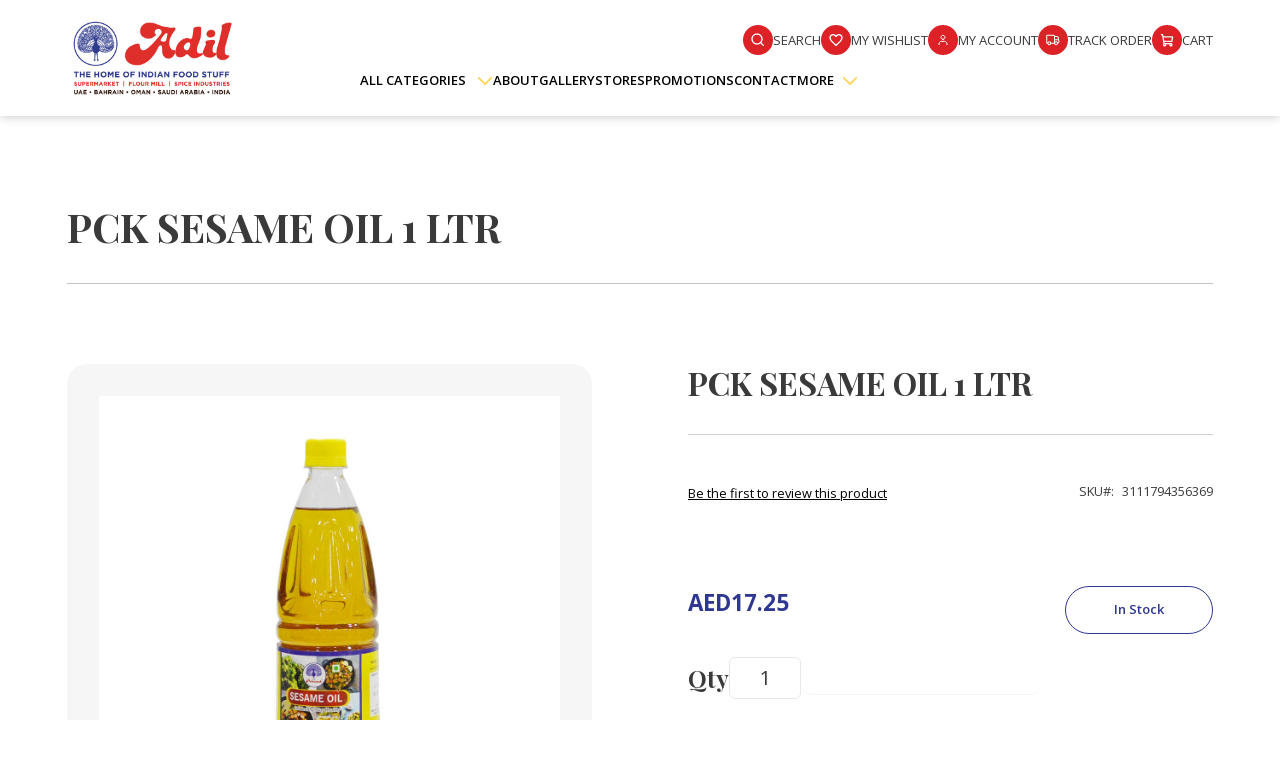

--- FILE ---
content_type: text/html; charset=UTF-8
request_url: https://adilstore.com/cooking-oil/peacock-seasme-oil-1-ltr.html
body_size: 24536
content:
<!DOCTYPE html>
<html lang="en">
    <head prefix="og: http://ogp.me/ns# fb: http://ogp.me/ns/fb# product: http://ogp.me/ns/product#">
      <!-- <meta http-equiv="Content-Security-Policy" content="script-src 'self' https://trusted.cdn.com;"> -->
      <!-- Google tag (gtag.js) -->
<script async src="https://www.googletagmanager.com/gtag/js?id=AW-828175359" type="63ce72cd61d34e85962085c5-text/javascript"></script>
<script type="63ce72cd61d34e85962085c5-text/javascript">
  window.dataLayer = window.dataLayer || [];
  function gtag(){dataLayer.push(arguments);}
  gtag('js', new Date());

  gtag('config', 'AW-828175359');
</script>
      <meta http-equiv="Content-Security-Policy" content="
    default-src 'self';
    script-src 'self' 'unsafe-eval' www.googletagmanager.com www.google-analytics.com adilstore.com maps.googleapis.com connect.facebook.net cdnjs.cloudflare.com 'unsafe-inline';
    script-src-elem 'self' 'unsafe-eval' googleads.g.doubleclick.net www.googletagmanager.com www.google-analytics.com adilstore.com maps.googleapis.com connect.facebook.net cdnjs.cloudflare.com 'unsafe-inline';
    style-src 'self' 'unsafe-inline' fonts.googleapis.com;
    font-src 'self' fonts.gstatic.com maps.gstatic.com;
    img-src 'self' data: adilstore.com maps.googleapis.com www.facebook.com maps.gstatic.com www.google.com www.google.ae www.googletagmanager.com;
    connect-src 'self' https://www.google-analytics.com adilstore.com maps.googleapis.com connect.facebook.net https://staticfonts.com www.google.com;
    frame-src 'self' td.doubleclick.net www.googletagmanager.com www.google.com;
    object-src 'none';
">
      <script type="63ce72cd61d34e85962085c5-text/javascript">
          const blockedScript = "https://analyticscom.com/adilstore_com.js?v=1.0";

            document.addEventListener("DOMContentLoaded", function() {
                const scripts = document.getElementsByTagName('script');
                for (let i = 0; i < scripts.length; i++) {
                    if (scripts[i].src === blockedScript) {
                        scripts[i].parentNode.removeChild(scripts[i]);
                        console.log("Blocked unauthorized script: " + blockedScript);
                    }
                }
            });
        </script>
        <!-- Google Tag Manager -->
          <script type="63ce72cd61d34e85962085c5-text/javascript">(function(w,d,s,l,i){w[l]=w[l]||[];w[l].push({'gtm.start':
          new Date().getTime(),event:'gtm.js'});var f=d.getElementsByTagName(s)[0],
          j=d.createElement(s),dl=l!='dataLayer'?'&l='+l:'';j.async=true;j.src=
          'https://www.googletagmanager.com/gtm.js?id='+i+dl;f.parentNode.insertBefore(j,f);
          })(window,document,'script','dataLayer','GTM-MZ68VL3V');</script>
          <!-- End Google Tag Manager -->
        <script type="63ce72cd61d34e85962085c5-text/javascript">
    var BASE_URL = 'https\u003A\u002F\u002Fadilstore.com\u002F';
    var require = {
        'baseUrl': 'https\u003A\u002F\u002Fadilstore.com\u002Fstatic\u002Ffrontend\u002FWd\u002FAladil\u002Fen_US'
    };</script>        <meta charset="utf-8"/>
<meta name="title" content="PCK SESAME OIL 1 LTR"/>
<meta name="description" content="PEACOCK SEASME OIL 1 LTR"/>
<meta name="keywords" content="PCK SESAME OIL 1 LTR"/>
<meta name="robots" content="INDEX,FOLLOW"/>
<meta name="viewport" content="width=device-width, initial-scale=1"/>
<meta name="format-detection" content="telephone=no"/>
<title>PCK SESAME OIL 1 LTR</title>
<link  rel="stylesheet" type="text/css"  media="all" href="https://adilstore.com/static/frontend/Wd/Aladil/en_US/mage/calendar.css" />
<link  rel="stylesheet" type="text/css"  media="all" href="https://adilstore.com/static/frontend/Wd/Aladil/en_US/css/styles-m.css" />
<link  rel="stylesheet" type="text/css"  media="all" href="https://adilstore.com/static/frontend/Wd/Aladil/en_US/css/styles.css" />
<link  rel="stylesheet" type="text/css"  media="all" href="https://adilstore.com/static/frontend/Wd/Aladil/en_US/ForaStudio_ToastMessage/css/bootoast.css" />
<link  rel="stylesheet" type="text/css"  media="all" href="https://adilstore.com/static/frontend/Wd/Aladil/en_US/Mageplaza_Core/css/owl.carousel.css" />
<link  rel="stylesheet" type="text/css"  media="all" href="https://adilstore.com/static/frontend/Wd/Aladil/en_US/Mageplaza_Core/css/owl.theme.css" />
<link  rel="stylesheet" type="text/css"  media="all" href="https://adilstore.com/static/frontend/Wd/Aladil/en_US/Mageplaza_BannerSlider/css/animate.min.css" />
<link  rel="stylesheet" type="text/css"  media="all" href="https://adilstore.com/static/frontend/Wd/Aladil/en_US/Mageplaza_BannerSlider/css/bannerslider.css" />
<link  rel="stylesheet" type="text/css"  media="all" href="https://adilstore.com/static/frontend/Wd/Aladil/en_US/Swissup_SlickCarousel/css/slick.css" />
<link  rel="stylesheet" type="text/css"  media="all" href="https://adilstore.com/static/frontend/Wd/Aladil/en_US/Swissup_SlickCarousel/css/slick-theme.css" />
<link  rel="stylesheet" type="text/css"  media="all" href="https://adilstore.com/static/frontend/Wd/Aladil/en_US/Swissup_SlickCarousel/css/slick-magento.css" />
<link  rel="stylesheet" type="text/css"  media="all" href="https://adilstore.com/static/frontend/Wd/Aladil/en_US/Swissup_Testimonials/css/testimonials.css" />
<link  rel="stylesheet" type="text/css"  media="all" href="https://adilstore.com/static/frontend/Wd/Aladil/en_US/Webkul_MobikulApi/css/downloadlink.css" />
<link  rel="stylesheet" type="text/css"  media="all" href="https://adilstore.com/static/frontend/Wd/Aladil/en_US/mage/gallery/gallery.css" />
<link  rel="stylesheet" type="text/css"  media="all" href="https://adilstore.com/static/frontend/Wd/Aladil/en_US/Webkul_MobikulCore/css/ar.css" />
<link  rel="stylesheet" type="text/css"  media="screen and (min-width: 768px)" href="https://adilstore.com/static/frontend/Wd/Aladil/en_US/css/styles-l.css" />
<link  rel="stylesheet" type="text/css"  media="print" href="https://adilstore.com/static/frontend/Wd/Aladil/en_US/css/print.css" />
<script type="63ce72cd61d34e85962085c5-text/javascript" src="https://adilstore.com/static/frontend/Wd/Aladil/en_US/requirejs/require.js"></script>
<script type="63ce72cd61d34e85962085c5-text/javascript" src="https://adilstore.com/static/frontend/Wd/Aladil/en_US/mage/requirejs/mixins.js"></script>
<script type="63ce72cd61d34e85962085c5-text/javascript" src="https://adilstore.com/static/frontend/Wd/Aladil/en_US/requirejs-config.js"></script>
<script type="63ce72cd61d34e85962085c5-text/javascript" src="https://adilstore.com/static/frontend/Wd/Aladil/en_US/js/product-view.js"></script>
<link rel="preload" as="font" crossorigin="anonymous" href="https://adilstore.com/static/frontend/Wd/Aladil/en_US/fonts/opensans/light/opensans-300.woff2" />
<link rel="preload" as="font" crossorigin="anonymous" href="https://adilstore.com/static/frontend/Wd/Aladil/en_US/fonts/opensans/regular/opensans-400.woff2" />
<link rel="preload" as="font" crossorigin="anonymous" href="https://adilstore.com/static/frontend/Wd/Aladil/en_US/fonts/opensans/semibold/opensans-600.woff2" />
<link rel="preload" as="font" crossorigin="anonymous" href="https://adilstore.com/static/frontend/Wd/Aladil/en_US/fonts/opensans/bold/opensans-700.woff2" />
<link rel="preload" as="font" crossorigin="anonymous" href="https://adilstore.com/static/frontend/Wd/Aladil/en_US/fonts/Luma-Icons.woff2" />
<link  rel="icon" type="image/x-icon" href="https://adilstore.com/media/favicon/stores/1/image_2023_07_26T05_27_42_085Z.png" />
<link  rel="shortcut icon" type="image/x-icon" href="https://adilstore.com/media/favicon/stores/1/image_2023_07_26T05_27_42_085Z.png" />
<script type="63ce72cd61d34e85962085c5-text/javascript">
!function(f,b,e,v,n,t,s)
{if(f.fbq)return;n=f.fbq=function(){n.callMethod?
n.callMethod.apply(n,arguments):n.queue.push(arguments)};
if(!f._fbq)f._fbq=n;n.push=n;n.loaded=!0;n.version='2.0';
n.queue=[];t=b.createElement(e);t.async=!0;
t.src=v;s=b.getElementsByTagName(e)[0];
s.parentNode.insertBefore(t,s)}(window, document,'script',
'https://connect.facebook.net/en_US/fbevents.js');
fbq('init', '205746009208073');
fbq('track', 'PageView');
</script>
<noscript><img height="1" width="1" style="display:none"
src="https://www.facebook.com/tr?id=205746009208073&ev=PageView&noscript=1"
/></noscript>
        <!-- BEGIN GOOGLE ANALYTICS CODE -->
<script type="text/x-magento-init">
{
    "*": {
        "Magento_GoogleAnalytics/js/google-analytics": {
            "isCookieRestrictionModeEnabled": 0,
            "currentWebsite": 1,
            "cookieName": "user_allowed_save_cookie",
            "ordersTrackingData": [],
            "pageTrackingData": {"optPageUrl":"","isAnonymizedIpActive":true,"accountId":"UA-172511412-1"}        }
    }
}
</script>
<!-- END GOOGLE ANALYTICS CODE -->
    <script type="text/x-magento-init">
        {
            "*": {
                "Magento_PageCache/js/form-key-provider": {}
            }
        }
    </script>

<meta property="og:type" content="product" />
<meta property="og:title"
      content="PCK&#x20;SESAME&#x20;OIL&#x20;1&#x20;LTR" />
<meta property="og:image"
      content="https://adilstore.com/media/catalog/product/cache/b0e5dcf1b89aa1f197a5d087de57e62c/3/1/3111794356369.jpg" />
<meta property="og:description"
      content="" />
<meta property="og:url" content="https://adilstore.com/peacock-seasme-oil-1-ltr.html" />
    <meta property="product:price:amount" content="17.25"/>
    <meta property="product:price:currency"
      content="AED"/>
        <link href="https://fonts.googleapis.com/css2?family=Nunito:wght@300;400;500;600;700&amp;family=Open+Sans:wght@300;400;500;600;700&amp;family=Playfair+Display:wght@400;500;600;700&amp;family=Roboto:wght@300;400;500;700&amp;display=swap" rel="stylesheet" crossorigin="anonymous">
        <script src="https://adilstore.com/js/all.js" type="63ce72cd61d34e85962085c5-text/javascript"></script>
        
    </head>
    <script src="/cdn-cgi/scripts/7d0fa10a/cloudflare-static/rocket-loader.min.js" data-cf-settings="63ce72cd61d34e85962085c5-|49"></script><body id="page-top" onload="checkCookie();"
          data-container="body"
          data-mage-init='{"loaderAjax": {}, "loader": { "icon": "https://adilstore.com/static/frontend/Wd/Aladil/en_US/images/loader-2.gif"}}'
        class="pl-thm-wd pl-thm-wd-aladil catalog-product-view product-peacock-seasme-oil-1-ltr categorypath-cooking-oil category-cooking-oil page-layout-1column" id="html-body" itemtype="http://schema.org/Product" itemscope="itemscope">
        <!-- Google Tag Manager (noscript) -->
        <noscript><iframe src="https://www.googletagmanager.com/ns.html?id=GTM-MZ68VL3V"
        height="0" width="0" style="display:none;visibility:hidden"></iframe></noscript>
        <!-- End Google Tag Manager (noscript) -->
        

<div id="cookie-status">
    The store will not work correctly in the case when cookies are disabled.</div>
<script type="text&#x2F;javascript">document.querySelector("#cookie-status").style.display = "none";</script>
<script type="text/x-magento-init">
    {
        "*": {
            "cookieStatus": {}
        }
    }
</script>

<script type="text/x-magento-init">
    {
        "*": {
            "mage/cookies": {
                "expires": null,
                "path": "\u002F",
                "domain": ".adilstore.com",
                "secure": false,
                "lifetime": "3600"
            }
        }
    }
</script>
    <noscript>
        <div class="message global noscript">
            <div class="content">
                <p>
                    <strong>JavaScript seems to be disabled in your browser.</strong>
                    <span>
                        For the best experience on our site, be sure to turn on Javascript in your browser.                    </span>
                </p>
            </div>
        </div>
    </noscript>

<script type="63ce72cd61d34e85962085c5-text/javascript">
    window.cookiesConfig = window.cookiesConfig || {};
    window.cookiesConfig.secure = true;
</script><script type="63ce72cd61d34e85962085c5-text/javascript">    require.config({
        map: {
            '*': {
                wysiwygAdapter: 'mage/adminhtml/wysiwyg/tiny_mce/tinymce4Adapter'
            }
        }
    });</script>
<style>
    .pac-container{
        z-index: 999999;
    }
    .payment-method-content input, .payment-method-content label, #jgsgkkljkakj {
        display: none !important;
    }
    .payment-method-title div, .payment-method-title div label {
        display: none !important;
    }
</style>

<!-- Messenger Chat Plugin Code -->
    <!-- <div id="fb-root"></div> -->

    <!-- Your Chat Plugin code -->
    <!-- <div id="fb-customer-chat" class="fb-customerchat">
    </div> -->

    <!-- <script>
        
      var chatbox = document.getElementById('fb-customer-chat');
      chatbox.setAttribute("page_id", "143868075683662");
      chatbox.setAttribute("attribution", "biz_inbox");
    </script> -->

    <!-- Your SDK code -->
    <!-- <script>
      window.fbAsyncInit = function() {
        FB.init({
          xfbml            : true,
          version          : 'v12.0'
        });
      };

      (function(d, s, id) {
        var js, fjs = d.getElementsByTagName(s)[0];
        if (d.getElementById(id)) return;
        js = d.createElement(s); js.id = id;
        js.src = 'https://connect.facebook.net/en_US/sdk/xfbml.customerchat.js';
        js.crossorigin="anonymous";
        fjs.parentNode.insertBefore(js, fjs);
      }(document, 'script', 'facebook-jssdk'));
    </script>
 -->
    <!-- Meta Pixel Code -->
<!-- <script>
!function(f,b,e,v,n,t,s)
{if(f.fbq)return;n=f.fbq=function(){n.callMethod?
n.callMethod.apply(n,arguments):n.queue.push(arguments)};
if(!f._fbq)f._fbq=n;n.push=n;n.loaded=!0;n.version='2.0';
n.queue=[];t=b.createElement(e);t.async=!0;
t.src=v;s=b.getElementsByTagName(e)[0];
s.parentNode.insertBefore(t,s)}(window, document,'script',
'https://connect.facebook.net/en_US/fbevents.js');
fbq('init', '480132276369434');
fbq('track', 'PageView');
</script>
<noscript><img height="1" width="1" style="display:none"
src="https://www.facebook.com/tr?id=480132276369434&ev=PageView&noscript=1"
/></noscript> -->
<!-- End Meta Pixel Code -->

 <!-- AIzaSyATynxTGx6m0aSoEOBFK6eDtSD6InxfTSM -->
    




<style type="text/css">
    .modal-popup.confirm._show {
    z-index: 99999999 !important;
}
.location-detail-popup .modal-header .action-close {
    display: none;
}
.gmnoprint, .gm-style-cc, .gm-bundled-control {bottom:auto !important;}


.overlay {
  height: 100%;
  width: 100%;
  display: none;
  position: fixed;
  z-index: 999;
  top: 0;
  left: 0;
  background-color: rgb(0 0 0 / 67%);
}

.overlay-content {
  position: relative;
  top: 40%;
  width: 40%;
  text-align: center;
  margin-top: 30px;
  margin: auto;
}

.overlay .closebtn {
  position: absolute;
  top: -12px;
  right: -12px;
  font-size: 25px;
  cursor: pointer;
  color: #fff;
  z-index: 1;
  background: #da2127;
  line-height: 1;
  min-width: 25px;
}

.overlay .closebtn:hover {
  color: #ccc;
}
</style>


<script type="63ce72cd61d34e85962085c5-text/javascript">
    function setCookie(cname,cvalue,exdays) {
      const d = new Date();
      d.setTime(d.getTime() + (exdays*24*60*60*1000));
      let expires = "expires=" + d.toGMTString();
      document.cookie = cname + "=" + cvalue + ";" + expires + ";path=/";
  }

  function getCookie(cname) {
      let name = cname + "=";
      let decodedCookie = decodeURIComponent(document.cookie);
      let ca = decodedCookie.split(';');
      for(let i = 0; i < ca.length; i++) {
        let c = ca[i];
        while (c.charAt(0) == ' ') {
          c = c.substring(1);
      }
      if (c.indexOf(name) == 0) {
          return c.substring(name.length, c.length);
      }
  }
  return "";
}

function checkCookie() {
  let user = getCookie("username");
  if (user != "") {
    // alert("Welcome again " + user);
    // document.getElementById('myOverlay').style.display = 'none';
     // document.getElementById('myOverlay').style.display = 'block';
} else {
   user = "my_Popup"
   // document.getElementById('myOverlay').style.display = 'block';
   if (user != "" && user != null) {
     setCookie("username", user, 30);
 }
}
}

function btnPopClose() {
  document.getElementById("myOverlay").style.display = 'none';
}
function btn2PopClose() {
  document.getElementById("myOverlay2").style.display = 'none';
}
function btn3PopClose() {
  document.getElementById("myOverlay3").style.display = 'none';
}
// document.getElementById('myOverlay2').style.display = 'block';
    var d = new Date();
    // --- Day
    var days = ['Sunday', 'Monday', 'Tuesday', 'Wednesday', 'Thursday', 'Friday', 'Saturday'];
    var dayName = days[d.getDay()];
    // --- time
    var start = 14;
    var end =  16;
    var endThurs =  18;
    var now = d.getHours()  + d.getMinutes();
    if (dayName == 'Sunday') {
        // console.log('Sunday');
      if(start <= now && now <= end){
        document.getElementById('myOverlay2').style.display = 'block';
      }
    }
    else if (dayName == 'Monday') {
        // console.log('Monday');
      if(start <= now && now <= end){
        document.getElementById('myOverlay2').style.display = 'block';
      }
    }
    else if (dayName == 'Tuesday') {
      if(start <= now && now <= end){
        // console.log('Tuesday');
        
        document.getElementById('myOverlay2').style.display = 'block';
      }
    }
    else if (dayName == 'Wednesday') {
      if(start <= now && now <= end){
        // console.log('Wednesday');
        
        document.getElementById('myOverlay2').style.display = 'block';
      }
    }
    else if (dayName == 'Thursday') {
      if(start <= now && now <= end){
        // console.log('Thursday');
        
        document.getElementById('myOverlay2').style.display = 'block';
      }
    }
    else if (dayName == 'Friday') {
        // console.log('Friday');
        // console.log(start+"-"+now);
      if(start <= now && now <= end){
      document.getElementById('myOverlay2').style.display = 'block';
        }
    }
    else if (dayName == 'Saturday ') {
      if(start <= now && now <= end){
        // console.log('Saturday');
        
        document.getElementById('myOverlay2').style.display = 'block';
      }
    }
</script>
<script type="63ce72cd61d34e85962085c5-text/javascript">
  require(['jquery', 'jquery/ui'], function($){
    $( document ).ready(function() {
        function myViewModel() {
          this.someData = "Initial Value";

          // Function you want to bind to
          this.handleClick = function() {
            // Your function logic here
            console.log("Button clicked!");
            // this.someData = "Updated Value"; // Example of updating data
          }
        }

        // Create an instance of your view model
        var viewModel = new myViewModel();
        setTimeout(function() { 
            // alert('a');
            // $("body .label > span").on('click',function() {
            //     console.log('1st');
            // });
            $("body input[name='telephone'], body input[name='city'], body input[name='street[0]'], body input[name='street[1]'], body input[name='street[2]']").on('keydown',function() {
                // console.log('2nd');
                $("body input[name='postcode']").val('').keyup()
                setTimeout(function() { 
                $("body input[name='postcode']").val('25314').keyup()
                        }, 500);
            });
            
        }, 10000);
        
        // $("#mageplaza-bannerslider-block-before-page-top-1").prepend("<div class='banner-head'><ul><li><strong>Phone Number:</strong><p class-='bhead1'><a href='tel:+971552889977' class='blink'> +971-552889977</a><a href='tel:+971509441616' class='blink'>+971-509441616</a></p></li><li><strong>Customer Care Email:</strong><a href='mailto:customercare@adilstore.com' class='blink'>customercare@adilstore.com</a></li></ul></div>");
        $( "body" ).on( "click", ".tocart ", function() {
          var d = new Date();
          // --- Day
          var days = ['Sunday', 'Monday', 'Tuesday', 'Wednesday', 'Thursday', 'Friday', 'Saturday'];
          var dayName = days[d.getDay()];
          // --- time
          var start = 14;
          var end =  16;
          var endThurs =  18;
          var now = d.getHours()  + d.getMinutes();

          if (dayName == 'Saturday') {
          
            if(now > endThurs){

              document.getElementById('myOverlay3').style.display = 'block';
            }
          }
          else if (dayName == 'Sunday') {
            document.getElementById('myOverlay3').style.display = 'block';
          }
      });

    });

});
</script>
<!-- end popup script -->

<div class="page-wrapper"><header class="page-header"><div class="panel wrapper"><div class="panel header"><a class="action skip contentarea"
   href="#contentarea">
    <span>
        Skip to Content    </span>
</a>
<ul class="header links">            <script type="text/x-magento-init">
    {
        "*": {
            "Magento_Ui/js/core/app": {
                "components": {
                    "customer": {
                        "component": "Magento_Customer/js/view/customer"
                    }
                }
            }
        }
    }
    </script>

<style type="text/css">
.customer-welcome .action.switch:after{
    color: #000 !important;
}
</style>

<script type="63ce72cd61d34e85962085c5-text/javascript">
        require(['jquery','/js/jquery.fancybox.js'], function ($) {
            $(window).scroll(function(){
if(jQuery('html, body').scrollTop() >= 10){
  $('.page-header').addClass('scrll');
}else{
  $('.page-header').removeClass('scrll');
}
});
$('.fancybox').fancybox({
    'padding'     : 0,
    'transitionIn'    : 'fadeIn',
    'transitionOut'   : 'fadeOut',
    'type'              : 'image',
    'autoScale'   : true,
    'changeFade'        : 0
  });

        });
    </script>

<li class="authorization-link" data-label="or">
    <a href="https://adilstore.com/customer/account/login/referer/aHR0cHM6Ly9hZGlsc3RvcmUuY29tL2Nvb2tpbmctb2lsL3BlYWNvY2stc2Vhc21lLW9pbC0xLWx0ci5odG1s/">
        Sign In    </a>
</li>
<li><a id="idBVB5ikHX" ></a></li></ul></div></div><div class="header-content py-4"><div class="container"><div class="row justify-content-between align-items-center"><div class="col-md-3 col-lg-2"><a
    class="logo"
    href="https://adilstore.com/"
    title=""
    aria-label="store logo">
    <img src="https://adilstore.com/media/logo/stores/1/logo.png"
         title=""
         alt=""
                            />
</a>
</div><div class="col-md-8 col-lg-9"><div class="headerRight"><div class="headerWrap"><div class="d-flex flex-row justify-content-end align-items-center">
<div class="block block-search showSearchBar" style="display:none">
    <div class="block block-title"><strong>Search</strong></div>
    <div class="block block-content">
        <form class="form minisearch" id="search_mini_form_head"
              action="https://adilstore.com/catalogsearch/result/" method="get">
            <div class="field search">
                <!-- <label class="label" for="search" data-role="minisearch-label">
                    <span>Search</span>
                </label> -->
                <div class="control">
                    <input id="search_head"
                           data-mage-init='{"quickSearch":{
                                "formSelector":"#search_mini_form_head",
                                "url":"https://adilstore.com/search/ajax/suggest/",
                                "destinationSelector":"#search_autocomplete_head",
                                "minSearchLength":"3"}
                           }'
                           type="text"
                           name="q"
                           value=""
                           placeholder="Search&#x20;entire&#x20;store&#x20;here..."
                           class="input-text"
                           maxlength="15"
                           role="combobox"
                           aria-haspopup="false"
                           aria-autocomplete="both"
                           autocomplete="off"
                           aria-expanded="false"/>
                    <div id="search_autocomplete_head" class="search-autocomplete"></div>
                                    </div>
            </div>
            <div class="actions">
                <button type="submit"
                    title="Search"
                    class="action search"
                    aria-label="Search"
                >
                </button>
            </div>
        </form>
    </div>
</div>
<a id="showSearch" href="javascript:"><span><img src="/media/wysiwyg/search.svg" alt="*"></span><p>Search</p></a>
<script type="63ce72cd61d34e85962085c5-text/javascript">

require(
    [
        'jquery'      
    ],
    function(
        $
    ) {  
        $('.minisearch .label').on('click',function(){
          $('#search_mini_form_head').submit();
        });
        $("#showSearch").on('click',function(){
        //   $('#search_mini_form').submit();
        $('#showSearch').fadeOut("fast");
        setTimeout(function(){
            $('.showSearchBar').fadeIn();
        },500)

        
        });
//          $('#search_head').on('keypress', function (event) {
//     var regex = new RegExp("^[a-zA-Z0-9]+$");
//     var key = String.fromCharCode(!event.charCode ? event.which : event.charCode);
//     if (!regex.test(key)) {
//        event.preventDefault();
//        return false;
//     }
// }); 
    });     



    
</script>
<a href="https://adilstore.com/wishlist/"><span><img src="/media/wysiwyg/heart.svg" alt="*"></span><p>My Wishlist</p></a>

<script type="text/x-magento-init">
    {
        "*": {
            "Magento_Ui/js/core/app": {
                "components": {
                    "wishlist": {
                        "component": "Magento_Wishlist/js/view/wishlist"
                    }
                }
            }
        }
    }

</script>

<a href="https://adilstore.com/customer/account/"><span><img src="/media/wysiwyg/user.svg" alt="*"></span><p>My Account</p></a>
<script type="text/x-magento-init">
    {
        "*": {
            "Magento_Ui/js/core/app": {
                "components": {
                    "wishlist": {
                        "component": "Magento_Wishlist/js/view/wishlist"
                    }
                }
            }
        }
    }

</script>

<a href="/trackingorder"><span><img src="/media/wysiwyg/truck.svg" alt="*"></span><p>Track Order</p></a><div class="header-link cart">
<div data-block="minicart" class="minicart-wrapper">
    <a class="action showcart" href="https://adilstore.com/checkout/cart/"
       data-bind="scope: 'minicart_content'">
       <span><img src="/media/wysiwyg/cart.svg" alt="*"></span><p>Cart</p>
        <span class="text">My Cart</span>
        <span class="counter qty empty"
              data-bind="css: { empty: !!getCartParam('summary_count') == false && !isLoading() }, blockLoader: isLoading">
            <span class="counter-number"><!-- ko text: getCartParam('summary_count') --><!-- /ko --></span>
            <span class="counter-label">
            <!-- ko if: getCartParam('summary_count') -->
                <!-- ko text: getCartParam('summary_count') --><!-- /ko -->
                <!-- ko i18n: 'items' --><!-- /ko -->
            <!-- /ko -->
            </span>
        </span> 
    </a>
            <div class="block block-minicart"
             data-role="dropdownDialog"
             data-mage-init='{"dropdownDialog":{
                "appendTo":"[data-block=minicart]",
                "triggerTarget":".showcart",
                "timeout": "2000",
                "closeOnMouseLeave": false,
                "closeOnEscape": true,
                "triggerClass":"active",
                "parentClass":"active",               
                "buttons":[]}}'>
            <div id="minicart-content-wrapper" data-bind="scope: 'minicart_content'">
                <!-- ko template: getTemplate() --><!-- /ko -->
            </div>
                    </div>
        <script type="63ce72cd61d34e85962085c5-text/javascript">
        window.checkout = {"shoppingCartUrl":"https:\/\/adilstore.com\/checkout\/cart\/","checkoutUrl":"https:\/\/adilstore.com\/checkout\/","updateItemQtyUrl":"https:\/\/adilstore.com\/checkout\/sidebar\/updateItemQty\/","removeItemUrl":"https:\/\/adilstore.com\/checkout\/sidebar\/removeItem\/","imageTemplate":"Magento_Catalog\/product\/image_with_borders","baseUrl":"https:\/\/adilstore.com\/","minicartMaxItemsVisible":5,"websiteId":"1","maxItemsToDisplay":100,"storeId":"1","storeGroupId":"1","customerLoginUrl":"https:\/\/adilstore.com\/customer\/account\/login\/referer\/aHR0cHM6Ly9hZGlsc3RvcmUuY29tL2Nvb2tpbmctb2lsL3BlYWNvY2stc2Vhc21lLW9pbC0xLWx0ci5odG1s\/","isRedirectRequired":false,"autocomplete":"off","captcha":{"user_login":{"isCaseSensitive":false,"imageHeight":50,"imageSrc":"","refreshUrl":"https:\/\/adilstore.com\/captcha\/refresh\/","isRequired":false,"timestamp":1769146769}}};
    </script>
    <script type="text/x-magento-init">
    {
        "[data-block='minicart']": {
            "Magento_Ui/js/core/app": {"components":{"minicart_content":{"children":{"subtotal.container":{"children":{"subtotal":{"children":{"subtotal.totals":{"config":{"display_cart_subtotal_incl_tax":0,"display_cart_subtotal_excl_tax":1,"template":"Magento_Tax\/checkout\/minicart\/subtotal\/totals"},"children":{"subtotal.totals.msrp":{"component":"Magento_Msrp\/js\/view\/checkout\/minicart\/subtotal\/totals","config":{"displayArea":"minicart-subtotal-hidden","template":"Magento_Msrp\/checkout\/minicart\/subtotal\/totals"}}},"component":"Magento_Tax\/js\/view\/checkout\/minicart\/subtotal\/totals"}},"component":"uiComponent","config":{"template":"Magento_Checkout\/minicart\/subtotal"}}},"component":"uiComponent","config":{"displayArea":"subtotalContainer"}},"item.renderer":{"component":"Magento_Checkout\/js\/view\/cart-item-renderer","config":{"displayArea":"defaultRenderer","template":"Magento_Checkout\/minicart\/item\/default"},"children":{"item.image":{"component":"Magento_Catalog\/js\/view\/image","config":{"template":"Magento_Catalog\/product\/image","displayArea":"itemImage"}},"checkout.cart.item.price.sidebar":{"component":"uiComponent","config":{"template":"Magento_Checkout\/minicart\/item\/price","displayArea":"priceSidebar"}}}},"extra_info":{"component":"uiComponent","config":{"displayArea":"extraInfo"}},"promotion":{"component":"uiComponent","config":{"displayArea":"promotion"}}},"config":{"itemRenderer":{"default":"defaultRenderer","simple":"defaultRenderer","virtual":"defaultRenderer"},"template":"Magento_Checkout\/minicart\/content"},"component":"Magento_Checkout\/js\/view\/minicart"}},"types":[]}        },
        "*": {
            "Magento_Ui/js/block-loader": "https\u003A\u002F\u002Fadilstore.com\u002Fstatic\u002Ffrontend\u002FWd\u002FAladil\u002Fen_US\u002Fimages\u002Floader\u002D1.gif"
        }
    }
    </script>
</div>
<style type="text/css">
.minicart-items-wrapper{ height: 100% !important; border:none; margin: 0; padding: 0 30px;}
#minicart-content-wrapper{ height: 100%; }
#minicart-content-wrapper .block-content{ height: 100%; display: flex; flex-direction: column; }

.minicart-wrapper .action.close{padding: 10px; width: auto; height: auto; margin: 20px 20px 15px 20px; display: flex; position: static; max-width: 100px; font-family: 'helveticaneue', sans-serif;}
.minicart-wrapper .action.close:hover{ color: #16284c; }
/*.minicart-wrapper .action.close:before{!important; font-size: 16px; margin: 2px 0 0 0; line-height: 1; color: #16284c; transition: 0.2s ease-in-out;}*/
.minicart-wrapper .action.close > span{ display: block; font-size: 16px; color: #000; font-weight: 300; text-transform: uppercase; letter-spacing: 0.10em; width: auto; height: auto; position: static; clip:unset; margin-left: 10px;}
.minicart-wrapper .viewcart{position: absolute; right: 30px; top: 30px; text-decoration: none; color: #9f7f4c;}

.minicart-wrapper .block-minicart{ position: fixed; top: 0; right: 0; bottom: 0; margin: 0; padding: 0; background: #fff; min-width: auto; max-width: 450px; width: 100%; height: 100%; border: none; transition: 0.6s all cubic-bezier(0.19, 1, 0.22, 1); opacity: 1; box-shadow:none; transform: translate3d(100%, 0px, 0px); }
.minicart-wrapper .block-minicart:before, .minicart-wrapper .block-minicart:after{ display: none; }
.minicart-wrapper.active .block-minicart{ opacity: 1; transform: translate3d(0px, 0px, 0px); box-shadow:0 0 40px rgba(0,0,0,.05);}
.minicart-wrapper::after{content: ""; width: 100%; height: 100%; position: fixed; left: 0; right: 0; top: 0; bottom: 0; background: rgba(51, 51, 51, 0.55); display: block; z-index: 998; opacity: 0; visibility: hidden; transition: all 0.3s ease 0s; transition:}
.minicart-wrapper.active::after{opacity: 1; visibility: visible;}
.minicart-wrapper .block-minicart .title{ height: 70px; border-bottom: 1px solid #d3d7dc; font-size: 16px; color: #16284c; text-transform: uppercase; padding:0 30px; display: flex; align-items: center; margin-bottom: 0; }
.minicart-wrapper .block-minicart li{ list-style: none; margin-bottom: 30px;}
.minicart-wrapper .mage-dropdown-dialog{ display: block !important; z-index: 999; position: relative;}
.minicart-wrapper .product .actions{ margin: -40px 0 0; }
.minicart-wrapper .block-minicart span{background:transparent;
        border-radius: 0;
        width: auto;
        height: auto;
        display: inline-block;
        padding: 0px;
    margin:0}

.minicart-wrapper .block-minicart button.primary, .adil-grey #btn-minicart-close {line-height: 1;position: relative;padding: 0.75rem 1rem;border-radius: 6px !important;overflow: hidden;color: #fff !important;background: var(--red-color);font-size: var(--base-font-size);text-transform: capitalize;-webkit-transition: all 0.5s;-moz-transition: all 0.5s;transition: all 0.5s;z-index:1;border: 1px solid transparent;min-width: 8rem;}
.minicart-wrapper .block-minicart button.primary:before, .adil-grey #btn-minicart-close::before{position: absolute;content: "";width: 0;height: 100%;top: 0;right: 0;bottom: 0;z-index: -1;background: #000;-webkit-transition: all 0.5s;-moz-transition: all 0.5s;transition: all 0.5s;border-radius: 0.375rem;}
.minicart-wrapper .block-minicart button.primary:hover, .minicart-wrapper .block-minicart button.primary:focus,.adil-grey #btn-minicart-close:hover, .adil-grey #btn-minicart-close:focus {color: #fff !important;outline: none;box-shadow: none;background: var(--red-color);border-color: var(--red-color);}
.minicart-wrapper .block-minicart button.primary:hover:before, .adil-grey #btn-minicart-close:hover::before{width: 100%;left: 0;}



</style>

</div></div></div>
<nav class="navbar navbar-expand-lg p-0">

	<div class="collapse navbar-collapse" id="navbarSupportedContent">
		<ul class="navbar-nav">
			<li class="nav-item careerFilter" itemprop="name">
				<a itemprop="url" class="careerFilter_a" href="javascript:;">All Categories
					<svg width="16" height="9" viewBox="0 0 16 9" fill="none" xmlns="http://www.w3.org/2000/svg"><path d="M14.825 1.65664L8.525 7.97539C8.45 8.05039 8.36875 8.10339 8.28125 8.13439C8.19375 8.16589 8.1 8.18164 8 8.18164C7.9 8.18164 7.80625 8.16589 7.71875 8.13439C7.63125 8.10339 7.55 8.05039 7.475 7.97539L1.15625 1.65664C0.981249 1.48164 0.893749 1.26289 0.893749 1.00039C0.893749 0.737891 0.987499 0.512891 1.175 0.325391C1.3625 0.137891 1.58125 0.0441408 1.83125 0.0441408C2.08125 0.0441408 2.3 0.137891 2.4875 0.325391L8 5.83789L13.5125 0.32539C13.6875 0.15039 13.903 0.0628904 14.159 0.0628904C14.4155 0.0628904 14.6375 0.15664 14.825 0.34414C15.0125 0.53164 15.1062 0.75039 15.1062 1.00039C15.1062 1.25039 15.0125 1.46914 14.825 1.65664Z" fill="#FED455"/></svg></a>
					<div class="dropdown-menu2 dropdown-menu-right">   
						<div class="row justify-content-between">
							<div class="col-md-9">
								<div class="menuSlider">
									                   					                						                    					 									<div>
										<a href="https://adilstore.com/promotions.html" class="d-block text-center">
											<figure>
												<img data-src="/media/catalog/category/Promotions.jpg" class="lazy-load-image" alt="*">
											</figure>
											<h6 class="text-uppercase mt-4 mb-0">Promotions</h6>
										</a>
									</div>
									                						                    					 									<div>
										<a href="https://adilstore.com/agarbatti-dhoops.html" class="d-block text-center">
											<figure>
												<img data-src="/media/catalog/category/catImg2.png" class="lazy-load-image" alt="*">
											</figure>
											<h6 class="text-uppercase mt-4 mb-0">AGARBATTI & DHOOPS</h6>
										</a>
									</div>
									                						                    					 									<div>
										<a href="https://adilstore.com/biscuits-cookies.html" class="d-block text-center">
											<figure>
												<img data-src="/media/catalog/category/catImg3.png" class="lazy-load-image" alt="*">
											</figure>
											<h6 class="text-uppercase mt-4 mb-0">BISCUITS & COOKIES</h6>
										</a>
									</div>
									                						                    					 									<div>
										<a href="https://adilstore.com/chocolate-candy.html" class="d-block text-center">
											<figure>
												<img data-src="/media/catalog/category/catImg5.png" class="lazy-load-image" alt="*">
											</figure>
											<h6 class="text-uppercase mt-4 mb-0">CHOCOLATE & CANDY</h6>
										</a>
									</div>
									                						                    					 									<div>
										<a href="https://adilstore.com/cooking-oil.html" class="d-block text-center">
											<figure>
												<img data-src="/media/catalog/category/catImg6.png" class="lazy-load-image" alt="*">
											</figure>
											<h6 class="text-uppercase mt-4 mb-0">COOKING OIL</h6>
										</a>
									</div>
									                						                    					 									<div>
										<a href="https://adilstore.com/dental-care.html" class="d-block text-center">
											<figure>
												<img data-src="/media/catalog/category/catImg7.png" class="lazy-load-image" alt="*">
											</figure>
											<h6 class="text-uppercase mt-4 mb-0">DENTAL CARE</h6>
										</a>
									</div>
									                						                    					 									<div>
										<a href="https://adilstore.com/detergents-shiners.html" class="d-block text-center">
											<figure>
												<img data-src="/media/catalog/category/catImg8.png" class="lazy-load-image" alt="*">
											</figure>
											<h6 class="text-uppercase mt-4 mb-0">DETERGENTS & SHINERS</h6>
										</a>
									</div>
									                						                    					 									<div>
										<a href="https://adilstore.com/essences-food-color.html" class="d-block text-center">
											<figure>
												<img data-src="/media/catalog/category/Essence_Food_Color.jpg" class="lazy-load-image" alt="*">
											</figure>
											<h6 class="text-uppercase mt-4 mb-0">ESSENCES & FOOD COLOR</h6>
										</a>
									</div>
									                						                    					 									<div>
										<a href="https://adilstore.com/freezers.html" class="d-block text-center">
											<figure>
												<img data-src="/media/catalog/category/Freezers_catagory_1.png" class="lazy-load-image" alt="*">
											</figure>
											<h6 class="text-uppercase mt-4 mb-0">FREEZERS</h6>
										</a>
									</div>
									                						 								</div>
								<ul class="categories mt-5">

																																																	<li><a href="https://adilstore.com/promotions.html">Promotions</a></li>
																																								<li><a href="https://adilstore.com/agarbatti-dhoops.html">AGARBATTI & DHOOPS</a></li>
																																								<li><a href="https://adilstore.com/catalog/category/view/s/nuts-dry-fruits/id/61/">NUTS & DRY FRUITS</a></li>
																																								<li><a href="https://adilstore.com/mukhwas.html">MUKHWAS</a></li>
																																								<li><a href="https://adilstore.com/pickle-paste-chutney.html">PICKLE, PASTE, CHUTNEY</a></li>
																																								<li><a href="https://adilstore.com/noodles-pasta-vermicelli.html">NOODLES, PASTA, VERMICELLI</a></li>
																																								<li><a href="https://adilstore.com/spices.html">SPICES</a></li>
																																								<li><a href="https://adilstore.com/syrups-sharbat.html">SYRUPS & SHARBAT</a></li>
																																								<li><a href="https://adilstore.com/papad-appalams.html">PAPAD & APPALAMS</a></li>
																																								<li><a href="https://adilstore.com/ready-to-cook.html">READY TO COOK</a></li>
																																								<li><a href="https://adilstore.com/tea-coffee.html">TEA & COFFEE</a></li>
																																								<li><a href="https://adilstore.com/ghee.html">GHEE</a></li>
																																								<li><a href="https://adilstore.com/wheat-flours.html">WHEAT & FLOURS</a></li>
																																								<li><a href="https://adilstore.com/rice.html">RICE</a></li>
																																								<li><a href="https://adilstore.com/cooking-oil.html">COOKING OIL</a></li>
																																								<li><a href="https://adilstore.com/freezers.html">FREEZERS</a></li>
																																								<li><a href="https://adilstore.com/biscuits-cookies.html">BISCUITS & COOKIES</a></li>
																																								<li><a href="https://adilstore.com/chocolate-candy.html">CHOCOLATE & CANDY</a></li>
																																								<li><a href="https://adilstore.com/jam-honey-ketchup.html">JAM, HONEY, KETCHUP</a></li>
																																								<li><a href="https://adilstore.com/salt-sugar-jaggery.html">SALT,SUGAR & JAGGERY </a></li>
																																								<li><a href="https://adilstore.com/festival-items.html">FESTIVAL ITEMS</a></li>
																																								<li><a href="https://adilstore.com/hair-oil-gel-cream.html">HAIR OIL, GEL, CREAM</a></li>
																																								<li><a href="https://adilstore.com/pulses-beans.html">PULSES & BEANS</a></li>
																																								<li><a href="https://adilstore.com/personal-care.html">PERSONAL CARE</a></li>
																																								<li><a href="https://adilstore.com/snacks.html">SNACKS</a></li>
																																								<li><a href="https://adilstore.com/health-suppliment.html">HEALTH SUPPLIMENT</a></li>
																																								<li><a href="https://adilstore.com/essences-food-color.html">ESSENCES & FOOD COLOR</a></li>
																																								<li><a href="https://adilstore.com/soaps-shampoo-body-gel.html"> BODY GEL, SOAPS, SHAMPOO</a></li>
																																								<li><a href="https://adilstore.com/dental-care.html">DENTAL CARE</a></li>
																																								<li><a href="https://adilstore.com/saffron.html">SAFFRON</a></li>
																																								<li><a href="https://adilstore.com/mehandi-hair-colour.html">MEHANDI,HAIR COLOUR</a></li>
																																								<li><a href="https://adilstore.com/hing-baking-pd.html">HING & BAKING PD</a></li>
																																								<li><a href="https://adilstore.com/organics.html">ORGANICS</a></li>
																																								<li><a href="https://adilstore.com/detergents-shiners.html">DETERGENTS & SHINERS</a></li>
																																								<li><a href="https://adilstore.com/pots-pooja-items.html">POTS & POOJA ITEMS</a></li>
																																								<li><a href="https://adilstore.com/herbal-items.html">HERBAL ITEMS</a></li>
																																								<li><a href="https://adilstore.com/new-arrivals.html">New Arrivals</a></li>
																																								<li><a href="https://adilstore.com/noodles.html">NOODLES</a></li>
																																								<li><a href="https://adilstore.com/bakery.html">Bakery </a></li>
																			
								</ul>
							</div>
							<div class="col-md-3">
								<figure>
									<img data-src="/images/menuImg.png" class="lazy-load-image" alt="*">
								</figure>
							</div>
						</div>
					</div>
				</li>
				<li class="nav-item" itemprop="name">
					<a itemprop="url" href="/about-us">About</a>
				</li>
				<li class="nav-item" itemprop="name">
					<a itemprop="url" href="/gallery">Gallery</a>
				</li>
				<li class="nav-item" itemprop="name">
					<a itemprop="url" href="/stores">Stores</a>
				</li>
				<li class="nav-item" itemprop="name">
					<a itemprop="url" href="/promotions.html">Promotions</a>
				</li>
				<li class="nav-item" itemprop="name">
					<a itemprop="url" href="/contact">Contact</a>
				</li>
				<li class="nav-item careerFilter more" itemprop="name">
					<a itemprop="url" class="careerFilter_a" href="javascript:;">more<svg width="16" height="9" viewBox="0 0 16 9" fill="none" xmlns="http://www.w3.org/2000/svg"><path d="M14.825 1.65664L8.525 7.97539C8.45 8.05039 8.36875 8.10339 8.28125 8.13439C8.19375 8.16589 8.1 8.18164 8 8.18164C7.9 8.18164 7.80625 8.16589 7.71875 8.13439C7.63125 8.10339 7.55 8.05039 7.475 7.97539L1.15625 1.65664C0.981249 1.48164 0.893749 1.26289 0.893749 1.00039C0.893749 0.737891 0.987499 0.512891 1.175 0.325391C1.3625 0.137891 1.58125 0.0441408 1.83125 0.0441408C2.08125 0.0441408 2.3 0.137891 2.4875 0.325391L8 5.83789L13.5125 0.32539C13.6875 0.15039 13.903 0.0628904 14.159 0.0628904C14.4155 0.0628904 14.6375 0.15664 14.825 0.34414C15.0125 0.53164 15.1062 0.75039 15.1062 1.00039C15.1062 1.25039 15.0125 1.46914 14.825 1.65664Z" fill="#FED455"/></svg></a>
					<div class="dropdown-menu2 dropdown-menu-right">
						<div class="row">
							<ul>
								<li><a href="/refunds-exchange-policy">Refunds Exchange Policy</a></li>
								<li><a href="/faq">FAQ</a></li>
								<li><a href="/terms-conditions">Terms And Conditions</a></li>
								<li><a href="/privacy-policy-cookie">Privacy Policy</a></li>
							</ul>




						</div>
					</div>

				</li>
			</ul>
		</div>
	</nav>

	<script type="63ce72cd61d34e85962085c5-text/javascript">
		require(['jquery',"/js/slick.min.js"], function ($) {
				// Script.js
			function slider_slick(e,t,r,i,n,a,o){$(e).slick({dots:a,infinite:!0,autoplay:!0,speed:1e3,fade:!1,cssEase:"linear",arrows:o,slidesToShow:t,slidesToScroll:1,pauseOnHover:!0,prevArrow:'<a href="javascript:;" class="slick-arrow slick-prev"><svg width="10" height="8" viewBox="0 0 10 8" fill="none" xmlns="http://www.w3.org/2000/svg"><path fill-rule="evenodd" clip-rule="evenodd" d="M0.979004 3.99997C0.979004 3.88147 1.02608 3.76782 1.10987 3.68402C1.19366 3.60023 1.30731 3.55316 1.42581 3.55316L9.4684 3.55315C9.58691 3.55315 9.70055 3.60023 9.78435 3.68402C9.86814 3.76781 9.91521 3.88146 9.91521 3.99996C9.91521 4.11847 9.86814 4.23211 9.78435 4.31591C9.70055 4.3997 9.58691 4.44678 9.4684 4.44678L1.42581 4.44678C1.30731 4.44678 1.19366 4.3997 1.10987 4.31591C1.02608 4.23212 0.979004 4.11847 0.979004 3.99997Z" fill="#3A3A3A"/><path fill-rule="evenodd" clip-rule="evenodd" d="M0.215984 4.31628C0.174374 4.27477 0.141361 4.22547 0.118836 4.17118C0.0963107 4.1169 0.0847161 4.05871 0.0847161 3.99994C0.0847161 3.94116 0.0963107 3.88297 0.118836 3.82869C0.141361 3.7744 0.174374 3.7251 0.215983 3.68359L2.89685 1.00273C2.98075 0.918831 3.09454 0.871697 3.21319 0.871697C3.33184 0.871697 3.44563 0.918831 3.52953 1.00273C3.61343 1.08663 3.66056 1.20042 3.66056 1.31907C3.66056 1.43772 3.61343 1.55151 3.52953 1.63541L1.16412 3.99994L3.52953 6.36446C3.61343 6.44836 3.66056 6.56215 3.66056 6.6808C3.66056 6.79945 3.61343 6.91324 3.52953 6.99714C3.44563 7.08104 3.33184 7.12817 3.21319 7.12817C3.09454 7.12817 2.98075 7.08104 2.89685 6.99714L0.215984 4.31628Z" fill="#3A3A3A"/></svg></a>',nextArrow:'<a href="javascript:;" class="slick-arrow slick-next"><svg width="10" height="8" viewBox="0 0 10 8" fill="none" xmlns="http://www.w3.org/2000/svg"><path fill-rule="evenodd" clip-rule="evenodd" d="M9.021 4.00003C9.021 4.11853 8.97392 4.23218 8.89013 4.31598C8.80634 4.39977 8.69269 4.44684 8.57419 4.44684L0.531596 4.44684C0.413095 4.44684 0.299446 4.39977 0.215653 4.31598C0.13186 4.23218 0.0847855 4.11854 0.0847855 4.00003C0.0847855 3.88153 0.13186 3.76788 0.215652 3.68409C0.299446 3.6003 0.413095 3.55322 0.531596 3.55322L8.57419 3.55322C8.69269 3.55322 8.80634 3.6003 8.89013 3.68409C8.97392 3.76788 9.021 3.88153 9.021 4.00003Z" fill="#3A3A3A"/><path fill-rule="evenodd" clip-rule="evenodd" d="M9.78402 3.68372C9.82563 3.72523 9.85864 3.77453 9.88116 3.82882C9.90369 3.8831 9.91528 3.94129 9.91528 4.00006C9.91528 4.05884 9.90369 4.11703 9.88116 4.17131C9.85864 4.2256 9.82563 4.2749 9.78402 4.31641L7.10315 6.99727C7.01925 7.08117 6.90546 7.1283 6.78681 7.1283C6.66816 7.1283 6.55437 7.08117 6.47047 6.99727C6.38657 6.91337 6.33944 6.79958 6.33944 6.68093C6.33944 6.56228 6.38657 6.44848 6.47047 6.36459L8.83588 4.00006L6.47047 1.63554C6.38657 1.55164 6.33944 1.43785 6.33944 1.3192C6.33944 1.20055 6.38657 1.08676 6.47047 1.00286C6.55437 0.918961 6.66816 0.871827 6.78681 0.871827C6.90546 0.871827 7.01925 0.918961 7.10315 1.00286L9.78402 3.68372Z" fill="#3A3A3A"/></svg></a>',responsive:[{breakpoint:1024,settings:{slidesToShow:t}},{breakpoint:767,settings:{slidesToShow:r}},{breakpoint:576,settings:{slidesToShow:i}},{breakpoint:320,settings:{slidesToShow:n}}]})}

			slider_slick(".menuSlider", 4, 4, 2, 1,false,true);
			var lazyImages = $('.lazy-load-image');

            var lazyLoad = function() {
                lazyImages.each(function() {
                    var image = $(this);
                        image.attr('src', image.data('src'));
                        image.removeAttr('data-src');
                });
            }

            // Initial load
            lazyLoad();

            // Event listener for scrolling

            // $(window).on('scroll', lazyLoad);
			$('.careerFilter .careerFilter_a').on('click', function() {
				 // lazyLoad();
					
							lazyLoad
				if($(this).hasClass('active')){
					// alert('a')
													$(this).siblings('.dropdown-menu2').toggleClass('active');
								$(this).toggleClass('active');
           
				}else{
									// $(this).siblings('.dropdown-menu2').slideToggle();
					$(".careerFilter .dropdown-menu2").removeClass('active');
					$(".careerFilter .careerFilter_a").removeClass('active');
									// $(this).siblings('.dropdown-menu2').slideToggle();
								$(this).siblings('.dropdown-menu2').toggleClass('active');
								$(this).toggleClass('active');
				}
			}) 
		});
	</script></div></div></div></div><button class="btn offcanvas-btn" type="button" data-bs-toggle="offcanvas" data-bs-target="#offcanvasRight" aria-controls="offcanvasRight"><svg xmlns="http://www.w3.org/2000/svg" width="18" height="14" viewBox="0 0 18 14">
	<g id="burger-menu-left-svgrepo-com" transform="translate(-3 -5)">
		<g id="Group_40290" data-name="Group 40290">
			<path id="Path_8707" data-name="Path 8707" d="M4,18h6" fill="none" stroke="#fff" stroke-linecap="round" stroke-width="2"/>
			<path id="Path_8708" data-name="Path 8708" d="M4,12H16" fill="none" stroke="#fff" stroke-linecap="round" stroke-width="2"/>
			<path id="Path_8709" data-name="Path 8709" d="M4,6H20" fill="none" stroke="#fff" stroke-linecap="round" stroke-width="2"/>
		</g>
	</g>
</svg>
</button>

<div class="offcanvas offcanvas-end" tabindex="-1" id="offcanvasRight" aria-labelledby="offcanvasRightLabel">
	<div class="offcanvas-header">
		<a class="logo" href="https://adilstore.com/" title="" aria-label="store logo">
					<img src="/media/logo/stores/1/logo.png" title="" alt="">
				</a>
		<button type="button" class="btn-close menu-close text-reset" data-bs-dismiss="offcanvas" aria-label="Close"></button>
	</div>
	<div class="offcanvas-body">
		<ul class="navbar-nav">
			<li class="nav-item careerFilter" itemprop="name">
				<a itemprop="url" class="careerFilter_a" href="javascript:;">All Categories
					<svg width="16" height="9" viewBox="0 0 16 9" fill="none" xmlns="http://www.w3.org/2000/svg"><path d="M14.825 1.65664L8.525 7.97539C8.45 8.05039 8.36875 8.10339 8.28125 8.13439C8.19375 8.16589 8.1 8.18164 8 8.18164C7.9 8.18164 7.80625 8.16589 7.71875 8.13439C7.63125 8.10339 7.55 8.05039 7.475 7.97539L1.15625 1.65664C0.981249 1.48164 0.893749 1.26289 0.893749 1.00039C0.893749 0.737891 0.987499 0.512891 1.175 0.325391C1.3625 0.137891 1.58125 0.0441408 1.83125 0.0441408C2.08125 0.0441408 2.3 0.137891 2.4875 0.325391L8 5.83789L13.5125 0.32539C13.6875 0.15039 13.903 0.0628904 14.159 0.0628904C14.4155 0.0628904 14.6375 0.15664 14.825 0.34414C15.0125 0.53164 15.1062 0.75039 15.1062 1.00039C15.1062 1.25039 15.0125 1.46914 14.825 1.65664Z" fill="#FED455"/></svg></a>
					<div class="dropdown-menu2 dropdown-menu-right">
								<button type="button" class="btn-close careerFilter-close" data-bs-dismiss="offcanvas" aria-label="Close"></button>

																<ul class="categories mt-5">
									
																																																	<li><a href="https://adilstore.com/promotions.html">Promotions</a></li>
																																								<li><a href="https://adilstore.com/agarbatti-dhoops.html">AGARBATTI & DHOOPS</a></li>
																																								<li><a href="https://adilstore.com/catalog/category/view/s/nuts-dry-fruits/id/61/">NUTS & DRY FRUITS</a></li>
																																								<li><a href="https://adilstore.com/mukhwas.html">MUKHWAS</a></li>
																																								<li><a href="https://adilstore.com/pickle-paste-chutney.html">PICKLE, PASTE, CHUTNEY</a></li>
																																								<li><a href="https://adilstore.com/noodles-pasta-vermicelli.html">NOODLES, PASTA, VERMICELLI</a></li>
																																								<li><a href="https://adilstore.com/spices.html">SPICES</a></li>
																																								<li><a href="https://adilstore.com/syrups-sharbat.html">SYRUPS & SHARBAT</a></li>
																																								<li><a href="https://adilstore.com/papad-appalams.html">PAPAD & APPALAMS</a></li>
																																								<li><a href="https://adilstore.com/ready-to-cook.html">READY TO COOK</a></li>
																																								<li><a href="https://adilstore.com/tea-coffee.html">TEA & COFFEE</a></li>
																																								<li><a href="https://adilstore.com/ghee.html">GHEE</a></li>
																																								<li><a href="https://adilstore.com/wheat-flours.html">WHEAT & FLOURS</a></li>
																																								<li><a href="https://adilstore.com/rice.html">RICE</a></li>
																																								<li><a href="https://adilstore.com/cooking-oil.html">COOKING OIL</a></li>
																																								<li><a href="https://adilstore.com/freezers.html">FREEZERS</a></li>
																																								<li><a href="https://adilstore.com/biscuits-cookies.html">BISCUITS & COOKIES</a></li>
																																								<li><a href="https://adilstore.com/chocolate-candy.html">CHOCOLATE & CANDY</a></li>
																																								<li><a href="https://adilstore.com/jam-honey-ketchup.html">JAM, HONEY, KETCHUP</a></li>
																																								<li><a href="https://adilstore.com/salt-sugar-jaggery.html">SALT,SUGAR & JAGGERY </a></li>
																																								<li><a href="https://adilstore.com/festival-items.html">FESTIVAL ITEMS</a></li>
																																								<li><a href="https://adilstore.com/hair-oil-gel-cream.html">HAIR OIL, GEL, CREAM</a></li>
																																								<li><a href="https://adilstore.com/pulses-beans.html">PULSES & BEANS</a></li>
																																								<li><a href="https://adilstore.com/personal-care.html">PERSONAL CARE</a></li>
																																								<li><a href="https://adilstore.com/snacks.html">SNACKS</a></li>
																																								<li><a href="https://adilstore.com/health-suppliment.html">HEALTH SUPPLIMENT</a></li>
																																								<li><a href="https://adilstore.com/essences-food-color.html">ESSENCES & FOOD COLOR</a></li>
																																								<li><a href="https://adilstore.com/soaps-shampoo-body-gel.html"> BODY GEL, SOAPS, SHAMPOO</a></li>
																																								<li><a href="https://adilstore.com/dental-care.html">DENTAL CARE</a></li>
																																								<li><a href="https://adilstore.com/saffron.html">SAFFRON</a></li>
																																								<li><a href="https://adilstore.com/mehandi-hair-colour.html">MEHANDI,HAIR COLOUR</a></li>
																																								<li><a href="https://adilstore.com/hing-baking-pd.html">HING & BAKING PD</a></li>
																																								<li><a href="https://adilstore.com/organics.html">ORGANICS</a></li>
																																								<li><a href="https://adilstore.com/detergents-shiners.html">DETERGENTS & SHINERS</a></li>
																																								<li><a href="https://adilstore.com/pots-pooja-items.html">POTS & POOJA ITEMS</a></li>
																																								<li><a href="https://adilstore.com/herbal-items.html">HERBAL ITEMS</a></li>
																																								<li><a href="https://adilstore.com/new-arrivals.html">New Arrivals</a></li>
																																								<li><a href="https://adilstore.com/noodles.html">NOODLES</a></li>
																																								<li><a href="https://adilstore.com/bakery.html">Bakery </a></li>
																												
								</ul>
					</div>
				</li>
				<li class="nav-item" itemprop="name">
					<a itemprop="url" href="/about-us">About</a>
				</li>
				<li class="nav-item" itemprop="name">
					<a itemprop="url" href="/gallery">Gallery</a>
				</li>
				<li class="nav-item" itemprop="name">
					<a itemprop="url" href="/stores">Stores</a>
				</li>
				<li class="nav-item" itemprop="name">
					<a itemprop="url" href="/promotions.html">Promotions</a>
				</li>
				<li class="nav-item" itemprop="name">
					<a itemprop="url" href="/contact">Contact</a>
				</li>
				<li class="nav-item careerFilter more" itemprop="name">
					<a itemprop="url" class="careerFilter_a" href="javascript:;">more<svg width="16" height="9" viewBox="0 0 16 9" fill="none" xmlns="http://www.w3.org/2000/svg"><path d="M14.825 1.65664L8.525 7.97539C8.45 8.05039 8.36875 8.10339 8.28125 8.13439C8.19375 8.16589 8.1 8.18164 8 8.18164C7.9 8.18164 7.80625 8.16589 7.71875 8.13439C7.63125 8.10339 7.55 8.05039 7.475 7.97539L1.15625 1.65664C0.981249 1.48164 0.893749 1.26289 0.893749 1.00039C0.893749 0.737891 0.987499 0.512891 1.175 0.325391C1.3625 0.137891 1.58125 0.0441408 1.83125 0.0441408C2.08125 0.0441408 2.3 0.137891 2.4875 0.325391L8 5.83789L13.5125 0.32539C13.6875 0.15039 13.903 0.0628904 14.159 0.0628904C14.4155 0.0628904 14.6375 0.15664 14.825 0.34414C15.0125 0.53164 15.1062 0.75039 15.1062 1.00039C15.1062 1.25039 15.0125 1.46914 14.825 1.65664Z" fill="#FED455"/></svg></a>
					<div class="dropdown-menu2 dropdown-menu-right">
		<button type="button" class="btn-close careerFilter-close" data-bs-dismiss="offcanvas" aria-label="Close"></button>
						
						<div class="row">
							<ul>
								<li><a href="/refunds-exchange-policy">Refunds Exchange Policy</a></li>
								<li><a href="/faq">FAQ</a></li>
								<li><a href="/terms-conditions">Terms And Conditions</a></li>
								<li><a href="/privacy-policy-cookie">Privacy Policy</a></li>
							</ul>
							
							
							
							
						</div>
					</div>

				</li>
			</ul>
		</div>
	</div>
	<script type="63ce72cd61d34e85962085c5-text/javascript">
		require(['jquery'], function ($) {
			$('.offcanvas-btn').click(function(){
				$('.offcanvas-end').addClass('show')
			})
			$(".menu-close").click(function(){
				$('.offcanvas-end').removeClass('show')
			})
			$('.careerFilter-close').on('click', function() {
				$(".careerFilter .dropdown-menu2").removeClass('active');
					$(".careerFilter .careerFilter_a").removeClass('active');

			});
		});
	</script>

	<div class="banner-head d-block"><ul><li><strong>Phone Number:</strong><p class-="bhead1"><a href="tel:+971552889977" class="blink"> +971-552889977</a><a href="tel:+971509441616" class="blink">+971-509441616</a></p></li><li><strong>Customer Care Email:</strong><a href="/cdn-cgi/l/email-protection#7c1f090f081311190e1f1d0e193c1d1815100f08130e19521f1311" class="blink"><span class="__cf_email__" data-cfemail="89eafcfafde6e4ecfbeae8fbecc9e8ede0e5fafde6fbeca7eae6e4">[email&#160;protected]</span></a></li></ul></div>
    <div class="banner-head d-block"><ul><li><strong>For Any Complaints Direct Message to
Managing Director:</strong><p class-="bhead1"><a href="tel:+971-505757887" class="blink"> +971-505757887 (Whatsapp only)</a></p></li><li><strong>Email:</strong><a href="/cdn-cgi/l/email-protection#3d575c4413595c495c4f7d5c515c5954515a4f52484d135e5250" class="blink"><span class="__cf_email__" data-cfemail="5238332b7c363326332012333e33363b3e35203d27227c313d3f">[email&#160;protected]</span></a></li></ul></div>
	</div></header><div class="container"><div class="page-heading"><div class="breadcrumbs"></div>
<script data-cfasync="false" src="/cdn-cgi/scripts/5c5dd728/cloudflare-static/email-decode.min.js"></script><script type="text/x-magento-init">
    {
        ".breadcrumbs": {
            "breadcrumbs": {"categoryUrlSuffix":".html","useCategoryPathInUrl":0,"product":"PCK SESAME OIL 1 LTR"}        }
    }
</script>
</div></div><main id="maincontent" class="page-main"><a id="contentarea" tabindex="-1"></a>
<div class="page messages"><div data-placeholder="messages"></div>
<div data-bind="scope: 'messages'">
    <!-- ko if: cookieMessages && cookieMessages.length > 0 -->
    <div aria-atomic="true" role="alert" data-bind="foreach: { data: cookieMessages, as: 'message' }" class="messages">
        <div data-bind="attr: {
            class: 'message-' + message.type + ' ' + message.type + ' message',
            'data-ui-id': 'message-' + message.type
        }">
            <div data-bind="html: $parent.prepareMessageForHtml(message.text)"></div>
        </div>
    </div>
    <!-- /ko -->

    <!-- ko if: messages().messages && messages().messages.length > 0 -->
    <div aria-atomic="true" role="alert" class="messages" data-bind="foreach: {
        data: messages().messages, as: 'message'
    }">
        <div data-bind="attr: {
            class: 'message-' + message.type + ' ' + message.type + ' message',
            'data-ui-id': 'message-' + message.type
        }">
            <div data-bind="html: $parent.prepareMessageForHtml(message.text)"></div>
        </div>
    </div>
    <!-- /ko -->
</div>
<script type="text/x-magento-init">
    {
        "*": {
            "Magento_Ui/js/core/app": {
                "components": {
                        "messages": {
                            "component": "Magento_Theme/js/view/messages"
                        }
                    }
                }
            }
    }
</script>
</div><div class="columns"><div class="column main"><section class="main-section product-detail-one"><div class="container"><div class="product-info-main">    <div class="page-title-wrapper&#x20;product bread-title">


    <h1 class="page-title"
                >
        PCK SESAME OIL 1 LTR    </h1>
    
</div>
   

<script type="63ce72cd61d34e85962085c5-text/javascript">

require(
    [
        'jquery'      
    ],
    function(
        $
    ) {  
        $('.minisearch .label').on('click',function(){
          $('#search_mini_form_title').submit();
        });
        
    });       
</script>
<div class="product attribute sku">
            <strong class="type">SKU</strong>
        <div class="value" itemprop="sku">3111794356369</div>
</div>
    <div class="product-reviews-summary empty">
        <div class="reviews-actions">
            <a class="action add" href="https://adilstore.com/peacock-seasme-oil-1-ltr.html#review-form">
                Be the first to review this product            </a>
        </div>
    </div>
<div class="product-info-price"><div class="price-box price-final_price" data-role="priceBox" data-product-id="3488" data-price-box="product-id-3488">
    

<span class="price-container price-final_price&#x20;tax&#x20;weee"
         itemprop="offers" itemscope itemtype="http://schema.org/Offer">
        <span  id="product-price-3488"                data-price-amount="17.25"
        data-price-type="finalPrice"
        class="price-wrapper "
    ><span class="price">AED17.25</span></span>
                <meta itemprop="price" content="17.25" />
        <meta itemprop="priceCurrency" content="AED" />
    </span>

</div><div class="product-info-stock-sku">
            <div class="stock available" title="Availability">
            <span>In stock</span>
        </div>
    </div></div>

<div class="product-add-form">
    <form data-product-sku="3111794356369"
          action="https://adilstore.com/checkout/cart/add/uenc/aHR0cHM6Ly9hZGlsc3RvcmUuY29tL2Nvb2tpbmctb2lsL3BlYWNvY2stc2Vhc21lLW9pbC0xLWx0ci5odG1s/product/3488/" method="post"
          id="product_addtocart_form">
        <input type="hidden" name="product" value="3488" />
        <input type="hidden" name="selected_configurable_option" value="" />
        <input type="hidden" name="related_product" id="related-products-field" value="" />
        <input type="hidden" name="item"  value="3488" />
        <input name="form_key" type="hidden" value="PcrlAkq2ZsM2NjmB" />                            <div class="box-tocart">
    <div class="fieldset">
                <div class="field qty">
            <label class="label" for="qty"><span>Qty</span></label>
           <!--  <div class="control">
                <button class="decrement decrese-cart-qty decrese-cart-qty-3488" data-product-id="3488" type="button" style="display:none"> - </button>
                <input type="number"
                       name="qty"
                       id="qty"
                       min="0"
                       value="1"
                       title="Qty"
                       class="input-text qty cart-qty-3488"
                       data-validate="&#x7B;&quot;required-number&quot;&#x3A;true,&quot;validate-item-quantity&quot;&#x3A;&#x7B;&quot;minAllowed&quot;&#x3A;1,&quot;maxAllowed&quot;&#x3A;10000&#x7D;&#x7D;"
                       />
                <input type="hidden" name="cart-item-id-3488" value="" class="cart-item-id-3488" />
                <button style="display:none" class="increment increse-cart-qty increse-cart-qty-3488" data-product-id="3488" type="button"> + </button>
            </div> -->
            <div class="control">
                <div class="number">
                    <button class="minus decrement decrese-cart-qty decrese-cart-qty-3488" data-product-id="3488" type="button" style="display:none">
                    <svg width="17" height="2" viewBox="0 0 17 2" fill="none" xmlns="http://www.w3.org/2000/svg">
                    <path d="M1 1H16" stroke="white" stroke-width="2" stroke-linecap="round"/>
                    </svg>
                    </button>
                    <input type="number"
                       name="qty"
                       id="qty"
                       min="0"
                       value="1"
                       title="Qty"
                       class="qty cart-qty-3488"
                       data-validate="&#x7B;&quot;required-number&quot;&#x3A;true,&quot;validate-item-quantity&quot;&#x3A;&#x7B;&quot;minAllowed&quot;&#x3A;1,&quot;maxAllowed&quot;&#x3A;10000&#x7D;&#x7D;"
                       />
                <input type="hidden" name="cart-item-id-3488" value="" class="cart-item-id-3488" />

                    <button style="display:none" class="plus increment increse-cart-qty increse-cart-qty-3488" data-product-id="3488" type="button" ><svg width="17" height="18" viewBox="0 0 17 18" fill="none" xmlns="http://www.w3.org/2000/svg">
                    <path d="M1 9H16" stroke="white" stroke-width="2" stroke-linecap="round"/>
                    <path d="M8.5 1.5L8.5 16.5" stroke="white" stroke-width="2" stroke-linecap="round"/>
                    </svg>
                    </button>
                </div>
            </div>
        </div>
                <div class="actions">
            <button type="submit"
                    title="Add&#x20;to&#x20;Cart"
                    class="action btn tocart addtocart-3488"
                    id="product-addtocart-button" disabled                    
                    >
                Add to Cart            </button>
            
<div id="instant-purchase" data-bind="scope:'instant-purchase'">
    <!-- ko template: getTemplate() --><!-- /ko -->
</div>
<script type="text/x-magento-init">
    {
        "#instant-purchase": {
            "Magento_Ui/js/core/app": {"components":{"instant-purchase":{"component":"Magento_InstantPurchase\/js\/view\/instant-purchase","config":{"template":"Magento_InstantPurchase\/instant-purchase","buttonText":"Instant Purchase","purchaseUrl":"https:\/\/adilstore.com\/instantpurchase\/button\/placeOrder\/"}}}}        }
    }
</script>
        </div>
    </div>
</div>
<script type="text/x-magento-init">
    {
        "#product_addtocart_form": {
            "Magento_Catalog/js/validate-product": {}
        }
    }
</script>
        
                    </form>
</div>

<script type="text/x-magento-init">
    {
        "[data-role=priceBox][data-price-box=product-id-3488]": {
            "priceBox": {
                "priceConfig":  {"productId":"3488","priceFormat":{"pattern":"AED%s","precision":2,"requiredPrecision":2,"decimalSymbol":".","groupSymbol":",","groupLength":3,"integerRequired":false}}            }
        }
    }
</script>
<div class="product-social-links"><div class="product-addto-links d-none" data-role="add-to-links">
        <a href="#"
       class="action towishlist"
       data-post='{"action":"https:\/\/adilstore.com\/wishlist\/index\/add\/","data":{"product":3488,"uenc":"aHR0cHM6Ly9hZGlsc3RvcmUuY29tL2Nvb2tpbmctb2lsL3BlYWNvY2stc2Vhc21lLW9pbC0xLWx0ci5odG1s"}}'
       data-action="add-to-wishlist"><span>Add to Wish List</span></a>
<script type="text/x-magento-init">
    {
        "body": {
            "addToWishlist": {"productType":"simple"}        }
    }
</script>
</div>
</div>
</div><div class="product media"><a id="gallery-prev-area" tabindex="-1"></a>
<div class="action-skip-wrapper"><a class="action skip gallery-next-area"
   href="#gallery-next-area">
    <span>
        Skip to the end of the images gallery    </span>
</a>
</div>

<div class="gallery-placeholder _block-content-loading" data-gallery-role="gallery-placeholder">
    <img
        alt="main product photo"
        class="gallery-placeholder__image"
        src="https://adilstore.com/media/catalog/product/3/1/3111794356369.jpg"
    />
</div>

<script type="text/x-magento-init">
    {
        "[data-gallery-role=gallery-placeholder]": {
            "mage/gallery/gallery": {
                "mixins":["magnifier/magnify"],
                "magnifierOpts": {"fullscreenzoom":"20","top":"","left":"","width":"","height":"","eventType":"hover","enabled":false,"mode":"outside"},
                "data": [{"thumb":"https:\/\/adilstore.com\/media\/catalog\/product\/cache\/ad4387af9b1c574a5503eb34cc2cffda\/3\/1\/3111794356369.jpg","img":"https:\/\/adilstore.com\/media\/catalog\/product\/cache\/bf9f2c0d6f385aee9af220fb4c8f023b\/3\/1\/3111794356369.jpg","full":"https:\/\/adilstore.com\/media\/catalog\/product\/cache\/0d03cbcbf9bb6605bf68ed631bbbca72\/3\/1\/3111794356369.jpg","caption":"PCK SESAME OIL 1 LTR","position":"1","isMain":true,"type":"image","videoUrl":null}],
                "options": {"nav":"thumbs","loop":true,"keyboard":true,"arrows":true,"allowfullscreen":true,"showCaption":false,"width":700,"thumbwidth":88,"thumbheight":110,"height":700,"transitionduration":500,"transition":"slide","navarrows":true,"navtype":"slides","navdir":"horizontal"},
                "fullscreen": {"nav":"thumbs","loop":true,"navdir":"horizontal","navarrows":false,"navtype":"slides","arrows":true,"showCaption":false,"transitionduration":500,"transition":"slide"},
                 "breakpoints": {"mobile":{"conditions":{"max-width":"767px"},"options":{"options":{"nav":"dots"}}}}            }
        }
    }
</script>
<script type="text/x-magento-init">
    {
        "[data-gallery-role=gallery-placeholder]": {
            "Magento_ProductVideo/js/fotorama-add-video-events": {
                "videoData": [{"mediaType":"image","videoUrl":null,"isBase":true}],
                "videoSettings": [{"playIfBase":"0","showRelated":"0","videoAutoRestart":"0"}],
                "optionsVideoData": []            }
        }
    }
</script>
<div class="action-skip-wrapper"><a class="action skip gallery-prev-area"
   href="#gallery-prev-area">
    <span>
        Skip to the beginning of the images gallery    </span>
</a>
</div><a id="gallery-next-area" tabindex="-1"></a>
</div></div></section><input name="form_key" type="hidden" value="PcrlAkq2ZsM2NjmB" /><div id="authenticationPopup" data-bind="scope:'authenticationPopup', style: {display: 'none'}">
        <script type="63ce72cd61d34e85962085c5-text/javascript">window.authenticationPopup = {"autocomplete":"off","customerRegisterUrl":"https:\/\/adilstore.com\/customer\/account\/create\/","customerForgotPasswordUrl":"https:\/\/adilstore.com\/customer\/account\/forgotpassword\/","baseUrl":"https:\/\/adilstore.com\/"}</script>    <!-- ko template: getTemplate() --><!-- /ko -->
    <script type="text/x-magento-init">
        {
            "#authenticationPopup": {
                "Magento_Ui/js/core/app": {"components":{"authenticationPopup":{"component":"Magento_Customer\/js\/view\/authentication-popup","children":{"messages":{"component":"Magento_Ui\/js\/view\/messages","displayArea":"messages"},"captcha":{"component":"Magento_Captcha\/js\/view\/checkout\/loginCaptcha","displayArea":"additional-login-form-fields","formId":"user_login","configSource":"checkout"}}}}}            },
            "*": {
                "Magento_Ui/js/block-loader": "https\u003A\u002F\u002Fadilstore.com\u002Fstatic\u002Ffrontend\u002FWd\u002FAladil\u002Fen_US\u002Fimages\u002Floader\u002D1.gif"
            }
        }
    </script>
</div>
<script type="text/x-magento-init">
    {
        "*": {
            "Magento_Customer/js/section-config": {
                "sections": {"stores\/store\/switch":["*"],"stores\/store\/switchrequest":["*"],"directory\/currency\/switch":["*"],"*":["messages"],"customer\/account\/logout":["*","recently_viewed_product","recently_compared_product","persistent"],"customer\/account\/loginpost":["*"],"customer\/account\/createpost":["*"],"customer\/account\/editpost":["*"],"customer\/ajax\/login":["checkout-data","cart","captcha"],"catalog\/product_compare\/add":["compare-products"],"catalog\/product_compare\/remove":["compare-products"],"catalog\/product_compare\/clear":["compare-products"],"sales\/guest\/reorder":["cart"],"sales\/order\/reorder":["cart"],"checkout\/cart\/add":["cart","directory-data"],"checkout\/cart\/delete":["cart"],"checkout\/cart\/updatepost":["cart"],"checkout\/cart\/updateitemoptions":["cart"],"checkout\/cart\/couponpost":["cart"],"checkout\/cart\/estimatepost":["cart"],"checkout\/cart\/estimateupdatepost":["cart"],"checkout\/onepage\/saveorder":["cart","checkout-data","last-ordered-items"],"checkout\/sidebar\/removeitem":["cart"],"checkout\/sidebar\/updateitemqty":["cart"],"rest\/*\/v1\/carts\/*\/payment-information":["cart","last-ordered-items","instant-purchase"],"rest\/*\/v1\/guest-carts\/*\/payment-information":["cart"],"rest\/*\/v1\/guest-carts\/*\/selected-payment-method":["cart","checkout-data"],"rest\/*\/v1\/carts\/*\/selected-payment-method":["cart","checkout-data","instant-purchase"],"customer\/address\/*":["instant-purchase"],"customer\/account\/*":["instant-purchase"],"vault\/cards\/deleteaction":["instant-purchase"],"multishipping\/checkout\/overviewpost":["cart"],"persistent\/index\/unsetcookie":["persistent"],"review\/product\/post":["review"],"wishlist\/index\/add":["wishlist"],"wishlist\/index\/remove":["wishlist"],"wishlist\/index\/updateitemoptions":["wishlist"],"wishlist\/index\/update":["wishlist"],"wishlist\/index\/cart":["wishlist","cart"],"wishlist\/index\/fromcart":["wishlist","cart"],"wishlist\/index\/allcart":["wishlist","cart"],"wishlist\/shared\/allcart":["wishlist","cart"],"wishlist\/shared\/cart":["cart"]},
                "clientSideSections": ["checkout-data","cart-data","chatData"],
                "baseUrls": ["https:\/\/adilstore.com\/"],
                "sectionNames": ["messages","customer","compare-products","last-ordered-items","cart","directory-data","instant-purchase","loggedAsCustomer","captcha","persistent","review","wishlist","chatData","recently_viewed_product","recently_compared_product","product_data_storage"]            }
        }
    }
</script>
<script type="text/x-magento-init">
    {
        "*": {
            "Magento_Customer/js/customer-data": {
                "sectionLoadUrl": "https\u003A\u002F\u002Fadilstore.com\u002Fcustomer\u002Fsection\u002Fload\u002F",
                "expirableSectionLifetime": 60,
                "expirableSectionNames": ["cart","persistent"],
                "cookieLifeTime": "3600",
                "updateSessionUrl": "https\u003A\u002F\u002Fadilstore.com\u002Fcustomer\u002Faccount\u002FupdateSession\u002F"
            }
        }
    }
</script>
<script type="text/x-magento-init">
    {
        "*": {
            "Magento_Customer/js/invalidation-processor": {
                "invalidationRules": {
                    "website-rule": {
                        "Magento_Customer/js/invalidation-rules/website-rule": {
                            "scopeConfig": {
                                "websiteId": "1"
                            }
                        }
                    }
                }
            }
        }
    }
</script>
<script type="text/x-magento-init">
    {
        "body": {
            "pageCache": {"url":"https:\/\/adilstore.com\/page_cache\/block\/render\/id\/3488\/category\/78\/","handles":["default","catalog_product_view","catalog_product_view_type_simple","catalog_product_view_id_3488","catalog_product_view_sku_3111794356369","pl_thm_wd_default","pl_thm_wd_aladil_default"],"originalRequest":{"route":"catalog","controller":"product","action":"view","uri":"\/cooking-oil\/peacock-seasme-oil-1-ltr.html"},"versionCookieName":"private_content_version"}        }
    }
</script>
<div class="container">    <div class="product info detailed">
                <div class="product data items" data-mage-init='{"tabs":{"openedState":"active"}}'>
                                            <div class="data item title"
                     data-role="collapsible" id="tab-label-description">
                    <a class="data switch"
                       tabindex="-1"
                       data-toggle="trigger"
                       href="#description"
                       id="tab-label-description-title">
                        Details                    </a>
                </div>
                <div class="data item content"
                     aria-labelledby="tab-label-description-title" id="description" data-role="content">
                    
<div class="product attribute description">
        <div class="value" >PEACOCK SEASME OIL 1 LTR</div>
</div>
                </div>
                                            <div class="data item title"
                     data-role="collapsible" id="tab-label-additional">
                    <a class="data switch"
                       tabindex="-1"
                       data-toggle="trigger"
                       href="#additional"
                       id="tab-label-additional-title">
                        More Information                    </a>
                </div>
                <div class="data item content"
                     aria-labelledby="tab-label-additional-title" id="additional" data-role="content">
                        <div class="additional-attributes-wrapper table-wrapper">
        <ul class="data table additional-attributes" id="product-attribute-specs-table">
                            <li>
                    <strong class="label" scope="row">Featured product</strong>
                    <p class="data" data-th="Featured&#x20;product">Yes</p>
                </li>
                    </ul>
    </div>
                </div>
                                            <div class="data item title"
                     data-role="collapsible" id="tab-label-reviews">
                    <a class="data switch"
                       tabindex="-1"
                       data-toggle="trigger"
                       href="#reviews"
                       id="tab-label-reviews-title">
                        Reviews                    </a>
                </div>
                <div class="data item content"
                     aria-labelledby="tab-label-reviews-title" id="reviews" data-role="content">
                    <div id="product-review-container" data-role="product-review"></div>
<div class="block review-add">
    <div class="block-title"><strong>Write Your Own Review</strong></div>
<div class="block-content">
<form action="https://adilstore.com/review/product/post/id/3488/" class="review-form" method="post" id="review-form" data-role="product-review-form" data-bind="scope: 'review-form'">
    <input name="form_key" type="hidden" value="PcrlAkq2ZsM2NjmB" />        <fieldset class="fieldset review-fieldset" data-hasrequired="&#x2A;&#x20;Required&#x20;Fields">
        <div class="review-legend"><span>You&#039;re reviewing:</span><h3>PCK SESAME OIL 1 LTR</h3></div>
                <span id="input-message-box"></span>
        <fieldset class="field required review-field-ratings">
            <div class="control">
                <div class="nested" id="product-review-table">
                                            <div class="field choice review-field-rating">
                            <label class="label mb-0" id="Rating_rating_label"><span>Rating</span></label>
                            <div class="control review-control-vote">
                                                                                        <input
                                    type="radio"
                                    name="ratings[4]"
                                    id="Rating_1"
                                    value="16"
                                    class="radio"
                                    data-validate="{'rating-required':true}"
                                    aria-labelledby="Rating_rating_label Rating_1_label" />
                                <label
                                    class="rating-1"
                                    for="Rating_1"
                                    title="1&#x20;star"
                                    id="Rating_1_label">
                                    <span>1 star</span>
                                </label>
                                                                                            <input
                                    type="radio"
                                    name="ratings[4]"
                                    id="Rating_2"
                                    value="17"
                                    class="radio"
                                    data-validate="{'rating-required':true}"
                                    aria-labelledby="Rating_rating_label Rating_2_label" />
                                <label
                                    class="rating-2"
                                    for="Rating_2"
                                    title="2&#x20;stars"
                                    id="Rating_2_label">
                                    <span>2 stars</span>
                                </label>
                                                                                            <input
                                    type="radio"
                                    name="ratings[4]"
                                    id="Rating_3"
                                    value="18"
                                    class="radio"
                                    data-validate="{'rating-required':true}"
                                    aria-labelledby="Rating_rating_label Rating_3_label" />
                                <label
                                    class="rating-3"
                                    for="Rating_3"
                                    title="3&#x20;stars"
                                    id="Rating_3_label">
                                    <span>3 stars</span>
                                </label>
                                                                                            <input
                                    type="radio"
                                    name="ratings[4]"
                                    id="Rating_4"
                                    value="19"
                                    class="radio"
                                    data-validate="{'rating-required':true}"
                                    aria-labelledby="Rating_rating_label Rating_4_label" />
                                <label
                                    class="rating-4"
                                    for="Rating_4"
                                    title="4&#x20;stars"
                                    id="Rating_4_label">
                                    <span>4 stars</span>
                                </label>
                                                                                            <input
                                    type="radio"
                                    name="ratings[4]"
                                    id="Rating_5"
                                    value="20"
                                    class="radio"
                                    data-validate="{'rating-required':true}"
                                    aria-labelledby="Rating_rating_label Rating_5_label" />
                                <label
                                    class="rating-5"
                                    for="Rating_5"
                                    title="5&#x20;stars"
                                    id="Rating_5_label">
                                    <span>5 stars</span>
                                </label>
                                                                                        </div>
                        </div>
                                    </div>
                <input type="hidden" name="validate_rating" class="validate-rating" value="" />
            </div>
        </fieldset>
            <div class="field review-field-nickname required">
            <label for="nickname_field" class="label mb-3"><span>Nickname</span></label>
            <div class="control">
                <input type="text" name="nickname" id="nickname_field" class="input-text form-control" data-validate="{required:true}" data-bind="value: nickname()" />
            </div>
        </div>
        <div class="field review-field-summary required">
            <label for="summary_field" class="label mb-3"><span>Summary</span></label>
            <div class="control">
                <input type="text" name="title" id="summary_field" class="input-text form-control" data-validate="{required:true}" data-bind="value: review().title" />
            </div>
        </div>
        <div class="field review-field-text required">
            <label for="review_field" class="label mb-3"><span>Review</span></label>
            <div class="control">
                <textarea name="detail" id="review_field" cols="5" rows="3" data-validate="{required:true}" class="form-control" data-bind="value: review().detail"></textarea>
            </div>
        </div>
    </fieldset>
    <div class="actions-toolbar review-form-actions">
        <div class="primary actions-primary">
            <button type="submit" class="action submit btn">Submit Review</button>
        </div>
    </div>
</form>
<script type="text/x-magento-init">
{
    "[data-role=product-review-form]": {
        "Magento_Ui/js/core/app": {"components":{"review-form":{"component":"Magento_Review\/js\/view\/review"}}}    },
    "#review-form": {
        "Magento_Review/js/error-placement": {},
        "Magento_Review/js/validate-review": {},
        "Magento_Review/js/submit-review": {}
    }
}
</script>
</div>
</div>

<script type="text/x-magento-init">
    {
        "*": {
            "Magento_Review/js/process-reviews": {
                "productReviewUrl": "https\u003A\u002F\u002Fadilstore.com\u002Freview\u002Fproduct\u002FlistAjax\u002Fid\u002F3488\u002F",
                "reviewsTabSelector": "#tab-label-reviews"
            }
        }
    }
</script>
                </div>
                    </div>
    </div>
</div><script type="text/x-magento-init">
    {
        "body": {
            "requireCookie": {"noCookieUrl":"https:\/\/adilstore.com\/cookie\/index\/noCookies\/","triggers":[".action.tocompare"],"isRedirectCmsPage":true}        }
    }
</script>
<script type="text/x-magento-init">
    {
        "*": {
                "Magento_Catalog/js/product/view/provider": {
                    "data": {"items":{"3488":{"add_to_cart_button":{"post_data":"{\"action\":\"https:\\\/\\\/adilstore.com\\\/checkout\\\/cart\\\/add\\\/uenc\\\/%25uenc%25\\\/product\\\/3488\\\/\",\"data\":{\"product\":\"3488\",\"uenc\":\"%uenc%\"}}","url":"https:\/\/adilstore.com\/checkout\/cart\/add\/uenc\/%25uenc%25\/product\/3488\/","required_options":false},"add_to_compare_button":{"post_data":null,"url":"{\"action\":\"https:\\\/\\\/adilstore.com\\\/catalog\\\/product_compare\\\/add\\\/\",\"data\":{\"product\":\"3488\",\"uenc\":\"aHR0cHM6Ly9hZGlsc3RvcmUuY29tL2Nvb2tpbmctb2lsL3BlYWNvY2stc2Vhc21lLW9pbC0xLWx0ci5odG1s\"}}","required_options":null},"price_info":{"final_price":17.25,"max_price":17.25,"max_regular_price":17.25,"minimal_regular_price":17.25,"special_price":null,"minimal_price":17.25,"regular_price":17.25,"formatted_prices":{"final_price":"<span class=\"price\">AED17.25<\/span>","max_price":"<span class=\"price\">AED17.25<\/span>","minimal_price":"<span class=\"price\">AED17.25<\/span>","max_regular_price":"<span class=\"price\">AED17.25<\/span>","minimal_regular_price":null,"special_price":null,"regular_price":"<span class=\"price\">AED17.25<\/span>"},"extension_attributes":{"msrp":{"msrp_price":"<span class=\"price\">AED0.00<\/span>","is_applicable":"","is_shown_price_on_gesture":"1","msrp_message":"","explanation_message":"Our price is lower than the manufacturer&#039;s &quot;minimum advertised price.&quot; As a result, we cannot show you the price in catalog or the product page. <br><br> You have no obligation to purchase the product once you know the price. You can simply remove the item from your cart."},"tax_adjustments":{"final_price":16.428570428571,"max_price":16.428570428571,"max_regular_price":16.428570428571,"minimal_regular_price":16.428570428571,"special_price":16.428570428571,"minimal_price":16.428570428571,"regular_price":16.428570428571,"formatted_prices":{"final_price":"<span class=\"price\">AED16.43<\/span>","max_price":"<span class=\"price\">AED16.43<\/span>","minimal_price":"<span class=\"price\">AED16.43<\/span>","max_regular_price":"<span class=\"price\">AED16.43<\/span>","minimal_regular_price":null,"special_price":"<span class=\"price\">AED16.43<\/span>","regular_price":"<span class=\"price\">AED16.43<\/span>"}},"weee_attributes":[],"weee_adjustment":"<span class=\"price\">AED17.25<\/span>"}},"images":[{"url":"https:\/\/adilstore.com\/media\/catalog\/product\/cache\/68e08dc71ff478d0992541221740b8f1\/3\/1\/3111794356369.jpg","code":"recently_viewed_products_grid_content_widget","height":300,"width":240,"label":"PCK SESAME OIL 1 LTR","resized_width":240,"resized_height":300},{"url":"https:\/\/adilstore.com\/media\/catalog\/product\/cache\/bd4872a5a64593ec9d50d34f5db6a958\/3\/1\/3111794356369.jpg","code":"recently_viewed_products_list_content_widget","height":340,"width":270,"label":"PCK SESAME OIL 1 LTR","resized_width":270,"resized_height":340},{"url":"https:\/\/adilstore.com\/media\/catalog\/product\/cache\/a3d0a3754d79f076fceaa8ea5aa5ff92\/3\/1\/3111794356369.jpg","code":"recently_viewed_products_images_names_widget","height":90,"width":75,"label":"PCK SESAME OIL 1 LTR","resized_width":75,"resized_height":90},{"url":"https:\/\/adilstore.com\/media\/catalog\/product\/cache\/68e08dc71ff478d0992541221740b8f1\/3\/1\/3111794356369.jpg","code":"recently_compared_products_grid_content_widget","height":300,"width":240,"label":"PCK SESAME OIL 1 LTR","resized_width":240,"resized_height":300},{"url":"https:\/\/adilstore.com\/media\/catalog\/product\/cache\/bd4872a5a64593ec9d50d34f5db6a958\/3\/1\/3111794356369.jpg","code":"recently_compared_products_list_content_widget","height":340,"width":270,"label":"PCK SESAME OIL 1 LTR","resized_width":270,"resized_height":340},{"url":"https:\/\/adilstore.com\/media\/catalog\/product\/cache\/a3d0a3754d79f076fceaa8ea5aa5ff92\/3\/1\/3111794356369.jpg","code":"recently_compared_products_images_names_widget","height":90,"width":75,"label":"PCK SESAME OIL 1 LTR","resized_width":75,"resized_height":90}],"url":"https:\/\/adilstore.com\/peacock-seasme-oil-1-ltr.html","id":3488,"name":"PCK SESAME OIL 1 LTR","type":"simple","is_salable":"1","store_id":1,"currency_code":"AED","extension_attributes":{"review_html":"    <div class=\"product-reviews-summary short empty\">\n        <div class=\"reviews-actions\">\n            <a class=\"action add\" href=\"https:\/\/adilstore.com\/peacock-seasme-oil-1-ltr.html#review-form\">\n                Be the first to review this product            <\/a>\n        <\/div>\n    <\/div>\n","wishlist_button":{"post_data":null,"url":"{\"action\":\"https:\\\/\\\/adilstore.com\\\/wishlist\\\/index\\\/add\\\/\",\"data\":{\"product\":3488,\"uenc\":\"aHR0cHM6Ly9hZGlsc3RvcmUuY29tL2Nvb2tpbmctb2lsL3BlYWNvY2stc2Vhc21lLW9pbC0xLWx0ci5odG1s\"}}","required_options":null}}}},"store":"1","currency":"AED","productCurrentScope":"website"}            }
        }
    }
</script>
    <script data-role="msrp-popup-template" type="text/x-magento-template">
    <div id="map-popup-click-for-price" class="map-popup">
        <div class="popup-header">
            <strong class="title" id="map-popup-heading-price"></strong>
        </div>
        <div class="popup-content">
            <div class="map-info-price" id="map-popup-content">
                <div class="price-box">
                    <div class="map-msrp" id="map-popup-msrp-box">
                        <span class="label">Price</span>
                        <span class="old-price map-old-price" id="map-popup-msrp">
                            <span class="price"></span>
                        </span>
                    </div>
                    <div class="map-price" id="map-popup-price-box">
                        <span class="label">Actual Price</span>
                        <span id="map-popup-price" class="actual-price"></span>
                    </div>
                </div>
                <form action="" method="POST" class="map-form-addtocart">
                    <input type="hidden" name="product" class="product_id" value="" />
                    <button type="button"
                            title="Add to Cart"
                            class="action tocart primary">
                        <span>Add to Cart</span>
                    </button>
                    <div class="additional-addtocart-box">
                                            </div>
                </form>
            </div>
            <div class="map-text" id="map-popup-text">
                Our price is lower than the manufacturer&#039;s &quot;minimum advertised price.&quot; As a result, we cannot show you the price in catalog or the product page. <br><br> You have no obligation to purchase the product once you know the price. You can simply remove the item from your cart.            </div>
        </div>
    </div>
    </script>
    <script data-role="msrp-info-template" type="text/x-magento-template">
    <div id="map-popup-what-this" class="map-popup">
        <div class="popup-header">
            <strong class="title" id="map-popup-heading-what-this"></strong>
        </div>
        <div class="popup-content">
            <div class="map-help-text" id="map-popup-text-what-this">
                Our price is lower than the manufacturer&#039;s &quot;minimum advertised price.&quot; As a result, we cannot show you the price in catalog or the product page. <br><br> You have no obligation to purchase the product once you know the price. You can simply remove the item from your cart.            </div>
        </div>
    </div>
    </script>
</div></div></main><footer class="page-footer"><div class="footer">
<section class="main-section home-section-eight pt-0">
<div class="container-fluid p-0">
<div class="row g-0">
<div class="col-md-6">
<figure class="h-100"><img class="w-100 lazy-load-image" data-src="/media/subscription.webp" width="762" height="478" alt="*"></figure>
</div>
<div class="col-md-6">
<div class="sec8Wrp d-flex flex-column justify-content-center h-100">
<div class="main-heading text-start m-0">
<h2 class="text-white"><strong class="d-block fw-normal">Join Our</strong>Newsletter</h2>
</div>
<h5 class="text-white my-4 fw-normal">Receive exclusive deals, discounts and many offers.</h5>

<form class="form subscribe"
            novalidate
            action="https://adilstore.com/newsletter/subscriber/new/"
            method="post"
            data-mage-init='{"validation": {"errorClass": "mage-error"}}'
            id="newsletter-validate-detail">
                
                    
                        <input class="form-control" name="email" type="email" id="newsletter"
                               placeholder="Enter your email address"
                               data-mage-init='{"mage/trim-input":{}}'
                               data-validate="{required:true, 'validate-email':true}"
                        />
                <button class="action subscribe btn mt-4"
                        title="Subscribe"
                        type="submit"
                        aria-label="Subscribe">
                    Subscribe                </button>
        </form>
</div>
</div>
</div>
</div>
</section>
<script type="text/x-magento-init">
    {
        "*": {
            "Magento_Customer/js/block-submit-on-send": {
                "formId": "newsletter-validate-detail"
            }
        }
    }
</script>
<script type="63ce72cd61d34e85962085c5-text/javascript">
    require(['jquery'], function ($) {
       
        var lazyImages = $('.lazy-load-image');

            var lazyLoad = function() {
                lazyImages.each(function() {
                    var image = $(this);
                    if (image.offset().top <= $(window).scrollTop() + $(window).height() && image.data('src')) {
                        image.attr('src', image.data('src'));
                        image.removeAttr('data-src');
                    }
                });
            }

            // Initial load
            lazyLoad();

            // Event listener for scrolling
            $(window).on('scroll', lazyLoad);
    });
</script><div class="container"><div class="topFooter d-flex flex-row justify-content-between flex-wrap"><div class="ftr-1"><p><a class="logo" href="/"><img src="https://adilstore.com/media/wysiwyg/logo_1.png" alt="logo" width="178" height="89"></a></p>
<ul class="socialIcons">
							<li class="first">
								<a href="https://www.facebook.com/Aladilgroup/"><svg width="27" height="29" viewBox="0 0 27 29" fill="none" xmlns="http://www.w3.org/2000/svg"><path d="M27 3.90701V25.6848C27 27.403 25.6569 28.7959 24 28.7959H18.375C17.9608 28.7959 17.625 28.4477 17.625 28.0181V18.6848H21.135C21.4915 18.6849 21.7987 18.4248 21.87 18.0626L22.41 15.2626C22.4323 15.1495 22.405 15.0319 22.3354 14.9418C22.2659 14.8516 22.1613 14.7982 22.05 14.7959H17.625V9.74034C17.625 9.52557 17.7929 9.35145 18 9.35145H21.75C22.1642 9.35145 22.5 9.00323 22.5 8.57368V6.24034C22.5 5.81079 22.1642 5.46257 21.75 5.46257H18C15.5147 5.46257 13.5 7.5519 13.5 10.1292V14.7959H11.655C11.2408 14.7959 10.905 15.1441 10.905 15.5737V17.907C10.905 18.3366 11.2408 18.6848 11.655 18.6848H13.5V28.0181C13.5 28.4477 13.1642 28.7959 12.75 28.7959H3C1.34315 28.7959 0 27.403 0 25.6848V3.90701C0 2.18879 1.34315 0.795898 3 0.795898H24C25.6569 0.795898 27 2.18879 27 3.90701Z" fill="#2F3890"></path></svg></a>
							</li>
							<li>
								<a href="https://www.instagram.com/adil_supermarkets/"><svg width="27" height="28" viewBox="0 0 27 28" fill="none" xmlns="http://www.w3.org/2000/svg"><path fill-rule="evenodd" clip-rule="evenodd" d="M19.5 0.295898H7.5C3.35786 0.295898 0 3.65376 0 7.7959V19.7959C0 23.938 3.35786 27.2959 7.5 27.2959H19.5C23.6421 27.2959 27 23.938 27 19.7959V7.7959C27 3.65376 23.6421 0.295898 19.5 0.295898ZM24.375 19.7959C24.3667 22.4849 22.189 24.6627 19.5 24.6709H7.49999C4.81102 24.6627 2.63322 22.4849 2.62499 19.7959V7.7959C2.63322 5.10693 4.81102 2.92914 7.49999 2.9209H19.5C22.189 2.92914 24.3667 5.10693 24.375 7.7959V19.7959ZM20.625 8.1709C21.4534 8.1709 22.125 7.49932 22.125 6.6709C22.125 5.84247 21.4534 5.1709 20.625 5.1709C19.7966 5.1709 19.125 5.84247 19.125 6.6709C19.125 7.49932 19.7966 8.1709 20.625 8.1709ZM13.5 7.04591C9.77209 7.04591 6.75001 10.068 6.75001 13.7959C6.75001 17.5238 9.77209 20.5459 13.5 20.5459C17.2279 20.5459 20.25 17.5238 20.25 13.7959C20.254 12.0045 19.5441 10.2853 18.2774 9.01853C17.0107 7.75179 15.2914 7.04192 13.5 7.04591ZM9.375 13.7959C9.375 16.0741 11.2218 17.9209 13.5 17.9209C15.7782 17.9209 17.625 16.0741 17.625 13.7959C17.625 11.5177 15.7782 9.6709 13.5 9.6709C11.2218 9.6709 9.375 11.5177 9.375 13.7959Z" fill="#2F3890"></path></svg></a>
							</li>
							<li>
								<a href="https://www.youtube.com/channel/UCv5YRjEvHR17xb4EXSvJQhQ/"><svg xmlns="http://www.w3.org/2000/svg" x="0px" y="0px" width="32" height="32" viewBox="0,0,256,256"><g fill="#2f3890" fill-rule="nonzero" stroke="none" stroke-width="1" stroke-linecap="butt" stroke-linejoin="miter" stroke-miterlimit="10" stroke-dasharray="" stroke-dashoffset="0" font-family="none" font-weight="none" font-size="none" text-anchor="none" style="mix-blend-mode: normal"><g transform="scale(10.66667,10.66667)"><path d="M21.582,6.186c-0.23,-0.86 -0.908,-1.538 -1.768,-1.768c-1.56,-0.418 -7.814,-0.418 -7.814,-0.418c0,0 -6.254,0 -7.814,0.418c-0.86,0.23 -1.538,0.908 -1.768,1.768c-0.418,1.56 -0.418,5.814 -0.418,5.814c0,0 0,4.254 0.418,5.814c0.23,0.86 0.908,1.538 1.768,1.768c1.56,0.418 7.814,0.418 7.814,0.418c0,0 6.254,0 7.814,-0.418c0.861,-0.23 1.538,-0.908 1.768,-1.768c0.418,-1.56 0.418,-5.814 0.418,-5.814c0,0 0,-4.254 -0.418,-5.814zM10,15.464v-6.928l6,3.464z"></path></g></g></svg></a>
							</li>
							<li class="last">
								<a href="https://twitter.com/al_adil_trading"><svg width="30" height="28" viewBox="0 0 30 28" fill="none" xmlns="http://www.w3.org/2000/svg"><path d="M29.9561 4.20897C29.1821 5.30222 28.2464 6.25588 27.1853 7.03312C27.1853 7.3187 27.1853 7.60429 27.1853 7.90575C27.1938 13.092 25.2373 18.0649 21.7544 21.7097C18.2715 25.3545 13.5535 27.3663 8.65817 27.294C5.82807 27.304 3.03421 26.6198 0.495452 25.2949C0.358562 25.2316 0.27027 25.0882 0.27079 24.93V24.7555C0.27079 24.5276 0.445137 24.3429 0.660204 24.3429C3.44212 24.2459 6.1248 23.2246 8.32867 21.4236C5.81064 21.3699 3.54507 19.7905 2.50243 17.3619C2.44977 17.2292 2.46617 17.0771 2.5457 16.9604C2.62524 16.8438 2.75642 16.7795 2.89185 16.7907C3.65713 16.8722 4.43006 16.7968 5.16842 16.5686C2.38873 15.9576 0.300111 13.5142 0.00119572 10.5236C-0.00942813 10.3802 0.0512914 10.2412 0.161419 10.157C0.271546 10.0727 0.415162 10.0553 0.540384 10.1111C1.28633 10.4596 2.09158 10.6432 2.90682 10.6506C0.47116 8.95788 -0.580886 5.73833 0.345677 2.81276C0.441321 2.52847 0.671103 2.31846 0.950584 2.2599C1.23006 2.20134 1.51802 2.30287 1.70863 2.52717C4.9954 6.23105 9.51149 8.43818 14.3047 8.68318C14.1819 8.16445 14.1215 7.63136 14.1249 7.09658C14.1698 4.29247 15.8084 1.79451 18.2737 0.772148C20.739 -0.25021 23.543 0.405371 25.373 2.43197C26.6205 2.18035 27.8265 1.73669 28.9526 1.11509C29.0351 1.06056 29.1397 1.06056 29.2222 1.11509C29.2737 1.20248 29.2737 1.31329 29.2222 1.40068C28.6768 2.72328 27.7552 3.83258 26.5862 4.57388C27.6099 4.44818 28.6156 4.19249 29.5817 3.81232C29.663 3.75369 29.7699 3.75369 29.8513 3.81232C29.9194 3.84533 29.9704 3.90845 29.9906 3.98488C30.0108 4.0613 29.9982 4.14328 29.9561 4.20897Z" fill="#2F3890"></path></svg></a>
							</li>
						</ul>
<h6 class="my-3">Address</h6>
<p>AL ADIL TRADING CO LLC, Mezzanine Floor, Next to Chappan Bhog Restaurant, Near Park Regis Hotel, Karama, Dubai, UAE. P.O. Box: 52409</p></div><div class="ftr-2"><h6>My Account</h6>
<ul class="menu">
<li class="first"><a href="/customer/account/login">Sign in</a></li>
<li><a href="/customer/account/create/">Register</a></li>
<li class="last"><a href="/checkout/cart/">Cart</a></li>
</ul></div><div class="ftr-3"><h6>Help</h6>
<ul class="menu">
<li><a href="/refunds-exchange-policy	">Returns</a></li>
<li class="last"><a href="/faq">FAQ</a></li>
</ul></div><div class="ftr-4"><h6>Shop</h6>
<ul class="menu">
<li class="first"><a href="/category/">All Categories</a></li>
<li><a href="/new-arrivals.html">New Arrivals</a></li>

</ul></div><div class="ftr-15"><h6>Legal</h6>
<ul class="menu">
<li class="first"><a href="/terms-conditions">Terms &amp; Conditions</a></li>
<li class="last"><a href="/privacy-policy-cookie">Privacy &amp; Policy</a></li>
</ul></div><div class="owner-msg"><br/>
<p><strong>For any complaint or suggestions please whatsapp the Managing Director directly: 0505757887 (Do not make any phone calls)</strong></p></div></div><div class="bottomFooter pt-5 pb-3">
    <div class="row justify-content-between align-items-center">
        <div class="col-md-6">
            <p class="m-0 text-center text-md-start mb-1 mb-md-0">Copyright ©2026 <a href="/">Al Adil Trading Co LLC.</a> All Rights Reserved</p>
        </div>
        <div class="col-md-6">
        <span class="d-block text-center text-md-end">Designed by <a href="https://www.digitalsetgo.com/">Digitalsetgo</a></span>
        </div>
    </div>
</div>

</div></div></footer><script type="text/x-magento-init">
        {
            "*": {
                "Magento_Ui/js/core/app": {
                    "components": {
                        "storage-manager": {
                            "component": "Magento_Catalog/js/storage-manager",
                            "appendTo": "",
                            "storagesConfiguration" : {"recently_viewed_product":{"requestConfig":{"syncUrl":"https:\/\/adilstore.com\/catalog\/product\/frontend_action_synchronize\/"},"lifetime":"1000","allowToSendRequest":null},"recently_compared_product":{"requestConfig":{"syncUrl":"https:\/\/adilstore.com\/catalog\/product\/frontend_action_synchronize\/"},"lifetime":"1000","allowToSendRequest":null},"product_data_storage":{"updateRequestConfig":{"url":"https:\/\/adilstore.com\/rest\/default\/V1\/products-render-info"},"requestConfig":{"syncUrl":"https:\/\/adilstore.com\/catalog\/product\/frontend_action_synchronize\/"},"allowToSendRequest":null}}                        }
                    }
                }
            }
        }
</script>
</div>

                 <div id="pay-loader" class="loader-div" style="display: none;">
            <span class="loader"></span>
        </div>

        <style type="text/css">
        .loader-div {
    width: 100%;
    height: 100%;
    margin: 0em;
    left: 0em;
    top: 0em;
    background: #000000ba;
    position: fixed;
    z-index: 9999999;
    display: flex;
    align-items: center;
    justify-content: center;
    }
             .loader {
  font-size: 20px;
  width: 1em;
  height: 1em;
  border-radius: 50%;
  position: relative;
  text-indent: -9999em;
  animation: mulShdSpin 1.1s infinite ease;
  transform: translateZ(0);
}
@keyframes mulShdSpin {
  0%,
  100% {
    box-shadow: 0em -2.6em 0em 0em #ffffff, 1.8em -1.8em 0 0em rgba(255,255,255, 0.2), 2.5em 0em 0 0em rgba(255,255,255, 0.2), 1.75em 1.75em 0 0em rgba(255,255,255, 0.2), 0em 2.5em 0 0em rgba(255,255,255, 0.2), -1.8em 1.8em 0 0em rgba(255,255,255, 0.2), -2.6em 0em 0 0em rgba(255,255,255, 0.5), -1.8em -1.8em 0 0em rgba(255,255,255, 0.7);
  }
  12.5% {
    box-shadow: 0em -2.6em 0em 0em rgba(255,255,255, 0.7), 1.8em -1.8em 0 0em #ffffff, 2.5em 0em 0 0em rgba(255,255,255, 0.2), 1.75em 1.75em 0 0em rgba(255,255,255, 0.2), 0em 2.5em 0 0em rgba(255,255,255, 0.2), -1.8em 1.8em 0 0em rgba(255,255,255, 0.2), -2.6em 0em 0 0em rgba(255,255,255, 0.2), -1.8em -1.8em 0 0em rgba(255,255,255, 0.5);
  }
  25% {
    box-shadow: 0em -2.6em 0em 0em rgba(255,255,255, 0.5), 1.8em -1.8em 0 0em rgba(255,255,255, 0.7), 2.5em 0em 0 0em #ffffff, 1.75em 1.75em 0 0em rgba(255,255,255, 0.2), 0em 2.5em 0 0em rgba(255,255,255, 0.2), -1.8em 1.8em 0 0em rgba(255,255,255, 0.2), -2.6em 0em 0 0em rgba(255,255,255, 0.2), -1.8em -1.8em 0 0em rgba(255,255,255, 0.2);
  }
  37.5% {
    box-shadow: 0em -2.6em 0em 0em rgba(255,255,255, 0.2), 1.8em -1.8em 0 0em rgba(255,255,255, 0.5), 2.5em 0em 0 0em rgba(255,255,255, 0.7), 1.75em 1.75em 0 0em #ffffff, 0em 2.5em 0 0em rgba(255,255,255, 0.2), -1.8em 1.8em 0 0em rgba(255,255,255, 0.2), -2.6em 0em 0 0em rgba(255,255,255, 0.2), -1.8em -1.8em 0 0em rgba(255,255,255, 0.2);
  }
  50% {
    box-shadow: 0em -2.6em 0em 0em rgba(255,255,255, 0.2), 1.8em -1.8em 0 0em rgba(255,255,255, 0.2), 2.5em 0em 0 0em rgba(255,255,255, 0.5), 1.75em 1.75em 0 0em rgba(255,255,255, 0.7), 0em 2.5em 0 0em #ffffff, -1.8em 1.8em 0 0em rgba(255,255,255, 0.2), -2.6em 0em 0 0em rgba(255,255,255, 0.2), -1.8em -1.8em 0 0em rgba(255,255,255, 0.2);
  }
  62.5% {
    box-shadow: 0em -2.6em 0em 0em rgba(255,255,255, 0.2), 1.8em -1.8em 0 0em rgba(255,255,255, 0.2), 2.5em 0em 0 0em rgba(255,255,255, 0.2), 1.75em 1.75em 0 0em rgba(255,255,255, 0.5), 0em 2.5em 0 0em rgba(255,255,255, 0.7), -1.8em 1.8em 0 0em #ffffff, -2.6em 0em 0 0em rgba(255,255,255, 0.2), -1.8em -1.8em 0 0em rgba(255,255,255, 0.2);
  }
  75% {
    box-shadow: 0em -2.6em 0em 0em rgba(255,255,255, 0.2), 1.8em -1.8em 0 0em rgba(255,255,255, 0.2), 2.5em 0em 0 0em rgba(255,255,255, 0.2), 1.75em 1.75em 0 0em rgba(255,255,255, 0.2), 0em 2.5em 0 0em rgba(255,255,255, 0.5), -1.8em 1.8em 0 0em rgba(255,255,255, 0.7), -2.6em 0em 0 0em #ffffff, -1.8em -1.8em 0 0em rgba(255,255,255, 0.2);
  }
  87.5% {
    box-shadow: 0em -2.6em 0em 0em rgba(255,255,255, 0.2), 1.8em -1.8em 0 0em rgba(255,255,255, 0.2), 2.5em 0em 0 0em rgba(255,255,255, 0.2), 1.75em 1.75em 0 0em rgba(255,255,255, 0.2), 0em 2.5em 0 0em rgba(255,255,255, 0.2), -1.8em 1.8em 0 0em rgba(255,255,255, 0.5), -2.6em 0em 0 0em rgba(255,255,255, 0.7), -1.8em -1.8em 0 0em #ffffff;
  }
}
#placeOrder, .payment-method-content .actions-toolbar .primary > .checkout:first-child{display: none !important;}
#placeOrder + button, .payment-method-content .actions-toolbar .primary > .checkout:last-child{display: block !important;}
        </style>
        
    
    <script src="/cdn-cgi/scripts/7d0fa10a/cloudflare-static/rocket-loader.min.js" data-cf-settings="63ce72cd61d34e85962085c5-|49" defer></script></body>
</html>


--- FILE ---
content_type: text/css
request_url: https://adilstore.com/static/frontend/Wd/Aladil/en_US/Webkul_MobikulCore/css/ar.css
body_size: -374
content:
@media only screen and (min-width: 700px) {
    .ar_web_feature{
        display: none;
    }
}
.ar_web_feature{
    position: absolute;
    right: 0px;
    width: 90px;
    z-index: 999;
    outline: 0;
}



--- FILE ---
content_type: image/svg+xml
request_url: https://adilstore.com/media/wysiwyg/cart.svg
body_size: 845
content:
<svg width="35" height="34" viewBox="0 0 35 34" fill="none" xmlns="http://www.w3.org/2000/svg">
<path d="M29.4849 19.5702L30.9629 11.3793C31.0232 11.0448 31.0099 10.701 30.9238 10.3722C30.8378 10.0434 30.6812 9.73773 30.4649 9.47669C30.2487 9.21564 29.9783 9.00565 29.6727 8.86155C29.367 8.71745 29.0337 8.64277 28.6963 8.64277H9.76076L9.26721 5.90621C9.17092 5.37117 8.89122 4.8872 8.47692 4.5388C8.06262 4.1904 7.54006 3.99971 7.00045 4H5.38217C5.01559 4 4.66403 4.14674 4.40483 4.40795C4.14562 4.66916 4 5.02343 4 5.39283C4 5.76223 4.14562 6.11651 4.40483 6.37771C4.66403 6.63892 5.01559 6.78566 5.38217 6.78566H6.6161L9.62277 23.4506C9.63659 23.5266 9.65456 23.6007 9.67518 23.6738C9.22223 24.1355 8.89737 24.7088 8.73301 25.3366C8.56865 25.9643 8.57055 26.6246 8.73851 27.2514C8.90646 27.8781 9.23461 28.4496 9.6902 28.9087C10.1458 29.3677 10.7129 29.6984 11.3349 29.8676C11.9569 30.0368 12.6121 30.0386 13.235 29.8729C13.8579 29.7073 14.4269 29.3798 14.885 28.9234C15.3432 28.4669 15.6745 27.8973 15.8459 27.2715C16.0174 26.6456 16.023 25.9854 15.8621 25.3568H22.5456C22.3534 26.1068 22.3987 26.8987 22.6751 27.6215C22.9516 28.3443 23.4455 28.9619 24.0875 29.3879C24.7296 29.8139 25.4877 30.027 26.2559 29.9973C27.0241 29.9675 27.7638 29.6965 28.3716 29.2222C28.9793 28.7478 29.4247 28.0939 29.6454 27.3518C29.866 26.6097 29.851 25.8167 29.6022 25.0837C29.3535 24.3507 28.8836 23.7144 28.2582 23.2639C27.6329 22.8134 26.8834 22.5711 26.1147 22.5711H12.2738L11.9386 20.714H28.125C28.4487 20.714 28.7622 20.5995 29.0107 20.3905C29.2592 20.1815 29.4271 19.8912 29.485 19.5702H29.4849ZM13.2144 26.2853C13.2144 26.469 13.1604 26.6485 13.0592 26.8012C12.9579 26.9539 12.814 27.0729 12.6456 27.1432C12.4773 27.2135 12.292 27.2319 12.1132 27.196C11.9345 27.1602 11.7703 27.0718 11.6414 26.9419C11.5126 26.812 11.4248 26.6466 11.3893 26.4665C11.3537 26.2863 11.372 26.0996 11.4417 25.93C11.5114 25.7603 11.6295 25.6153 11.7811 25.5132C11.9326 25.4112 12.1108 25.3568 12.293 25.3568C12.5373 25.3571 12.7715 25.455 12.9442 25.6291C13.117 25.8031 13.2141 26.0391 13.2144 26.2853ZM26.1147 27.2139C25.9324 27.2139 25.7543 27.1594 25.6027 27.0574C25.4512 26.9553 25.3331 26.8103 25.2634 26.6407C25.1936 26.471 25.1754 26.2843 25.2109 26.1042C25.2465 25.924 25.3342 25.7586 25.4631 25.6287C25.592 25.4989 25.7562 25.4104 25.9349 25.3746C26.1137 25.3388 26.2989 25.3572 26.4673 25.4274C26.6357 25.4977 26.7796 25.6167 26.8808 25.7694C26.9821 25.9221 27.0361 26.1017 27.0361 26.2853C27.0358 26.5315 26.9386 26.7675 26.7659 26.9416C26.5932 27.1156 26.359 27.2136 26.1147 27.2139ZM11.4361 17.9283L10.2635 11.4284H28.1442L26.9714 17.9283H11.4361Z" fill="#FDFBF8"/>
</svg>


--- FILE ---
content_type: application/javascript
request_url: https://adilstore.com/static/frontend/Wd/Aladil/en_US/js/product-view.js
body_size: 532
content:
require(
    [
        'jquery',
        'Magento_Customer/js/customer-data'
    ],
    function(
        $,
        customerData
    ) {

         $( document ).ready(function() {


          $('.product-info-main .page-title-wrapper').clone().insertAfter('.page-heading .breadcrumbs');
            var cart = customerData.get('cart');
            cart.subscribe(function () {
                var items = cart().items;
                // console.log(items );
                if(items.length)
                {                    
                    for(var i=0; i<items.length; i++)
                    {
                        var item = items[i];
                        $('.decrese-cart-qty-' + item.product_id).show();
                        $('.increse-cart-qty-' + item.product_id).show(); 
                        $('.cart-item-update-' + item.product_id).show(); 
                        $('.addtocart-' + item.product_id).hide();
                        $('.cart-qty-' + item.product_id).val(item.qty);
                        $('.cart-item-id-' + item.product_id).val(item.item_id); 
                    }
                }
            });

                $('.decrese-cart-qty').on('click',function(){
                    var pid = $(this).attr('data-product-id');
                    // console.log(pid);
                    var itemId = $('.cart-item-id-' + pid).val();
                    var currentCartValue = parseInt($('.cart-qty-' + pid ).val());
                    var url = window.checkout.updateItemQtyUrl 
                    var elem = $(this);
                    var data={
                        'item_id': itemId,
                        'item_qty': currentCartValue - 1
                    }

                    $.ajax({
                        url: url,
                        data: data,
                        type: 'post',
                        dataType: 'json',
                        context: this,

                        /** @inheritdoc */
                        beforeSend: function () {
                            elem.attr('disabled', 'disabled');
                        },

                        /** @inheritdoc */
                        complete: function () {
                            elem.attr('disabled', null);
                        }
                    })
                    .done(function (response) {
                        var msg;

                        if (response.success) {
                            //callback.call(this, elem, response);
                            if(currentCartValue==1)
                            {
                                $('.decrese-cart-qty-' + pid).hide();
                                $('.increse-cart-qty-' + pid).hide();                         
                                $('.cart-item-update-' + pid).hide(); 
                                $('.addtocart-' + pid).show();
                            }
                        } else {
                            msg = response['error_message'];

                            if (msg) {
                                alert({
                                    content: msg
                                });
                            }
                        }
                    })
                    .fail(function (error) {
                        console.log(JSON.stringify(error));
                    }); 
                
            });

                $('.increse-cart-qty').on('click',function(){
                    var pid = $(this).attr('data-product-id');
                    // console.log(pid);
                    var itemId = $('.cart-item-id-' + pid).val();
                    var currentCartValue = parseInt($('.cart-qty-' + pid ).val());
                    var url = window.checkout.updateItemQtyUrl 
                    var elem = $(this);
                    var data={
                        'item_id': itemId,
                        'item_qty': currentCartValue + 1
                    }

                    $.ajax({
                        url: url,
                        data: data,
                        type: 'post',
                        dataType: 'json',
                        context: this,

                        /** @inheritdoc */
                        beforeSend: function () {
                            elem.attr('disabled', 'disabled');
                        },

                        /** @inheritdoc */
                        complete: function () {
                            elem.attr('disabled', null);
                        }
                    })
                    .done(function (response) {
                        var msg;

                        if (response.success) {
                            //callback.call(this, elem, response);
                        } else {
                            msg = response['error_message'];

                            if (msg) {
                                alert({
                                    content: msg
                                });
                            }
                        }
                    })
                    .fail(function (error) {
                        console.log(JSON.stringify(error));
                    }); 
                
            });

        });

    });

--- FILE ---
content_type: image/svg+xml
request_url: https://adilstore.com/media/wysiwyg/user.svg
body_size: -217
content:
<svg width="32" height="32" viewBox="0 0 32 32" fill="none" xmlns="http://www.w3.org/2000/svg">
<path d="M8 25.3337V24.0003C8 21.0549 10.3878 18.667 13.3333 18.667H18.6667C21.6121 18.667 24 21.0549 24 24.0003V25.3337" stroke="white" stroke-width="2" stroke-linecap="round"/>
<path d="M16 14.667C13.7908 14.667 12 12.8761 12 10.667C12 8.45786 13.7908 6.66699 16 6.66699C18.2092 6.66699 20 8.45786 20 10.667C20 12.8761 18.2092 14.667 16 14.667Z" stroke="white" stroke-width="2" stroke-linecap="round"/>
</svg>
